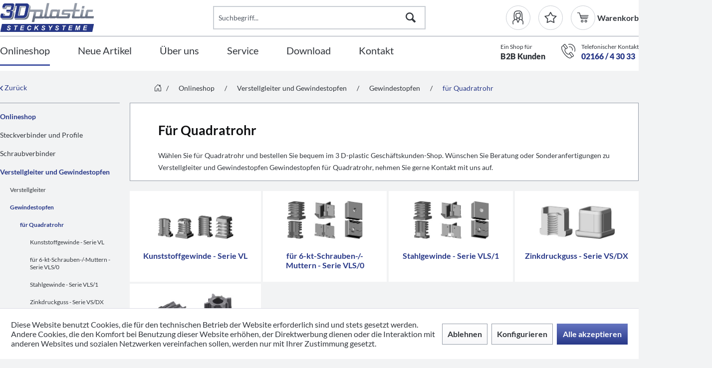

--- FILE ---
content_type: text/html; charset=UTF-8
request_url: https://www.3d-plastic.eu/onlineshop/verstellgleiter-und-gewindestopfen/gewindestopfen/fuer-quadratrohr/
body_size: 20724
content:
<!DOCTYPE html> <html class="no-js" lang="de" itemscope="itemscope" itemtype="https://schema.org/WebPage"> <head> <meta charset="utf-8"> <meta name="author" content="" /> <meta name="robots" content="index,follow" /> <meta name="revisit-after" content="15 days" /> <meta name="keywords" content="" /> <meta name="description" content="Gewindestopfen für Quadratrohr online kaufen. Staffelpreise und Mengenrabatte, sowie Sonderanfertigungen möglich." /> <meta property="og:type" content="product.group" /> <meta property="og:site_name" content="3 D-plastic Hans Kintra GmbH" /> <meta property="og:title" content="für Quadratrohr" /> <meta property="og:description" content="Wählen Sie für Quadratrohr und bestellen Sie bequem im 3 D-plastic Geschäftskunden-Shop. Wünschen Sie Beratung oder Sonderanfertigungen zu…" /> <meta name="twitter:card" content="product" /> <meta name="twitter:site" content="3 D-plastic Hans Kintra GmbH" /> <meta name="twitter:title" content="für Quadratrohr" /> <meta name="twitter:description" content="Wählen Sie für Quadratrohr und bestellen Sie bequem im 3 D-plastic Geschäftskunden-Shop. Wünschen Sie Beratung oder Sonderanfertigungen zu…" /> <meta property="og:image" content="https://www.3d-plastic.eu/media/image/6c/7b/bb/c2003gMzOZtxyNs27.jpg" /> <meta name="twitter:image" content="https://www.3d-plastic.eu/media/image/6c/7b/bb/c2003gMzOZtxyNs27.jpg" /> <meta itemprop="copyrightHolder" content="3 D-plastic Hans Kintra GmbH" /> <meta itemprop="copyrightYear" content="2014" /> <meta itemprop="isFamilyFriendly" content="True" /> <meta itemprop="image" content="https://www.3d-plastic.eu/media/vector/c7/af/69/logo-3dplastic.svg" /> <meta name="viewport" content="width=device-width, initial-scale=1.0"> <meta name="mobile-web-app-capable" content="yes"> <meta name="apple-mobile-web-app-title" content="3 D-plastic Hans Kintra GmbH"> <meta name="apple-mobile-web-app-capable" content="yes"> <meta name="apple-mobile-web-app-status-bar-style" content="default"> <link rel="apple-touch-icon-precomposed" href="https://www.3d-plastic.eu/media/image/22/9b/5d/favicon_180x180.png"> <link rel="shortcut icon" href="https://www.3d-plastic.eu/media/unknown/d9/0c/f4/favicon.ico"> <meta name="msapplication-navbutton-color" content="#283888" /> <meta name="application-name" content="3 D-plastic Hans Kintra GmbH" /> <meta name="msapplication-starturl" content="https://www.3d-plastic.eu/" /> <meta name="msapplication-window" content="width=1024;height=768" /> <meta name="msapplication-TileImage" content="https://www.3d-plastic.eu/media/image/6e/12/6f/favicon_150x150.png"> <meta name="msapplication-TileColor" content="#283888"> <meta name="theme-color" content="#283888" /> <link rel="canonical" href="https://www.3d-plastic.eu/onlineshop/verstellgleiter-und-gewindestopfen/gewindestopfen/fuer-quadratrohr/"/> <title itemprop="name">Gewindestopfen für Quadratrohr hier online kaufen</title> <link href="/web/cache/1760090488_d388200a5896be2c3d58993a3ab1ea62.css" media="all" rel="stylesheet" type="text/css" /> </head> <body class=" is--ctl-listing is--act-index is--dwpt" > <div class="page-wrap"> <noscript class="noscript-main"> <div class="alert is--warning"> <div class="alert--icon"> <i class="icon--element icon--warning"></i> </div> <div class="alert--content"> Um 3&#x20;D-plastic&#x20;Hans&#x20;Kintra&#x20;GmbH in vollem Umfang nutzen zu k&ouml;nnen, empfehlen wir Ihnen Javascript in Ihrem Browser zu aktiveren. </div> </div> </noscript> <header class="header-main"> <div class="container"> <div class="res_header_logo"> <a class="logo--link" href="https://www.3d-plastic.eu/" title="3 D-plastic Hans Kintra GmbH - zur Startseite wechseln"> <picture> <source srcset="https://www.3d-plastic.eu/media/vector/c7/af/69/logo-3dplastic.svg" media="(min-width: 78.75em)"> <source srcset="https://www.3d-plastic.eu/media/vector/c7/af/69/logo-3dplastic.svg" media="(min-width: 64em)"> <source srcset="https://www.3d-plastic.eu/media/vector/c7/af/69/logo-3dplastic.svg" media="(min-width: 48em)"> <img srcset="https://www.3d-plastic.eu/media/vector/c7/af/69/logo-3dplastic.svg" alt="3 D-plastic Hans Kintra GmbH - zur Startseite wechseln" /> </picture> </a> </div> <div class="res_search"> <form action="/search" method="get" class="main-search--form"> <input type="search" name="sSearch" aria-label="Suchbegriff..." class="main-search--field" autocomplete="off" autocapitalize="off" placeholder="Suchbegriff..." maxlength="30" /> <button type="submit" class="main-search--button" aria-label="Suchen"> <i class="icon--search"></i> <span class="main-search--text">Suchen</span> </button> <div class="form--ajax-loader">&nbsp;</div> </form> <div class="main-search--results"></div> </div> <div class="res_shopnavigation"> <div class="res_menu_offcanvas_trigger"> <a class="entry--link entry--trigger" href="#offcanvas--left" data-offcanvas="true" data-offCanvasSelector=".sidebar-main" aria-label="Menü"> <div class="resHeaderBtn resHeaderMenuBtn"> <svg xmlns="http://www.w3.org/2000/svg" width="21.36" height="17.8" viewBox="0 0 21.36 17.8"><path d="M2,19.91a.89.89,0,0,1,.89-.89H22.47a.89.89,0,1,1,0,1.78H2.89A.89.89,0,0,1,2,19.91Zm0-5.34a.89.89,0,0,1,.89-.89H22.47a.89.89,0,1,1,0,1.78H2.89A.89.89,0,0,1,2,14.57ZM2,9.23a.89.89,0,0,1,.89-.89H22.47a.89.89,0,1,1,0,1.78H2.89A.89.89,0,0,1,2,9.23ZM2,3.89A.89.89,0,0,1,2.89,3H22.47a.89.89,0,1,1,0,1.78H2.89A.89.89,0,0,1,2,3.89Z" transform="translate(-2 -3)" fill="#32363c" fill-rule="evenodd"/></svg> </div> </a> </div> <div class="res_search_trigger"> <a class="" href="#show-hide--search" title="" aria-label=""> <div class="resHeaderBtn resHeaderSearchBtn"> <svg xmlns="http://www.w3.org/2000/svg" width="22.661" height="22.661" viewBox="0 0 22.661 22.661"><path id="search" d="M21.963,20.252l-5.243-5.243a.513.513,0,0,0-.367-.151h-.57a8.982,8.982,0,1,0-.924.924v.57a.531.531,0,0,0,.151.367l5.243,5.243a.519.519,0,0,0,.734,0l.976-.976A.519.519,0,0,0,21.963,20.252ZM8.984,15.894a6.911,6.911,0,1,1,6.911-6.911A6.909,6.909,0,0,1,8.984,15.894Z" transform="translate(0.25 0.25)" fill="#32363c" stroke="#fff" stroke-width="0.5"/></svg> </div> </a> </div> <div class="container--ajax-cart" data-collapse-cart="true" data-displayMode="offcanvas"></div> <div class="res_account"> <div class="res_account_wrapper navigation--entry entry--account with-slt" role="menuitem" data-offcanvas="true" data-offCanvasSelector=".account--dropdown-navigation"> <a href="https://www.3d-plastic.eu/account" title="Mein Konto" aria-label="Mein Konto" class="entry--link account--link"> <div class="resHeaderBtn resHeaderUserBtn"> <svg xmlns="http://www.w3.org/2000/svg" width="22.269" height="28.697" viewBox="0 0 22.269 28.697"><g transform="translate(16.11 57.38)"><path d="M84.8,141.822H84.8a.537.537,0,0,1-.484-.322l-2.949-6.8a.541.541,0,0,1,.131-.614,2.041,2.041,0,0,0,.184-.177,2.578,2.578,0,0,0,.6-1.912.536.536,0,0,1,1.067-.1,3.635,3.635,0,0,1-.852,2.7l2.334,5.375,2.5-5.29c-.023-.031-.054-.054-.077-.084a3.847,3.847,0,0,1-.768-2.726.535.535,0,0,1,1.067.084,2.741,2.741,0,0,0,.5,1.927l.008.008a1.468,1.468,0,0,0,.246.223.527.527,0,0,1,.161.66l-3.179,6.742A.536.536,0,0,1,84.8,141.822Z" transform="translate(-89.748 -174.034)" fill="#32363c" stroke="#32363c" stroke-width="0.5"/><path d="M168.509,177.033a.438.438,0,0,1-.1-.008.541.541,0,0,1-.43-.63c.568-2.987.445-4.822-.407-6.127-.891-1.367-2.749-2.373-6-3.24a.54.54,0,0,1,.276-1.044c3.586.96,5.567,2.066,6.627,3.693,1.021,1.559,1.19,3.632.561,6.918A.527.527,0,0,1,168.509,177.033Z" transform="translate(-163.464 -205.966)" fill="#32363c" stroke="#32363c" stroke-width="0.5"/><path d="M-14.8,176.029a.54.54,0,0,1-.522-.415c-.737-3.048-.752-4.876-.069-6.319s2.05-2.434,4.707-3.425l2.6-.96a.54.54,0,0,1,.691.315.54.54,0,0,1-.315.691l-2.6.967c-2.365.883-3.555,1.712-4.108,2.879-.568,1.182-.522,2.856.138,5.605a.532.532,0,0,1-.4.645A.671.671,0,0,1-14.8,176.029Z" transform="translate(0 -204.962)" fill="#32363c" stroke="#32363c" stroke-width="0.5"/><path d="M70.222,5.988A5.427,5.427,0,0,1,65.1.314c0-2.634,0-5.122,3.156-5.122,1.751,0,3.885-.369,4.43-1.182a.538.538,0,0,1,.4-.238.55.55,0,0,1,.438.161C74.6-4.953,75.312-1.928,75.312-.415,75.3,2.61,73.132,5.988,70.222,5.988ZM73.07-4.861c-1.344,1.037-3.954,1.129-4.814,1.129-1.92,0-2.081.991-2.081,4.047a4.354,4.354,0,0,0,4.047,4.6c2.257,0,4.008-2.864,4.008-5.329A11.138,11.138,0,0,0,73.07-4.861Z" transform="translate(-74.775 -46.992)" fill="#32363c" stroke="#32363c" stroke-width="0.5"/><path d="M33.4-37.525a.574.574,0,0,1-.353-.131.536.536,0,0,1-.054-.76c.937-1.09.776-2.242.561-3.839a18.7,18.7,0,0,1-.23-2.641c0-3.355,0-7.525-2.227-9.644-1.182-1.129-2.895-1.62-5.244-1.5-4.523.223-5.912,1.743-6.565,2.872-.944,1.651-1.021,3.962-1.021,6.826,0,3.509.077,6.089,1.106,7.44a.544.544,0,0,1-.1.752.544.544,0,0,1-.752-.1c-1.229-1.62-1.321-4.254-1.321-8.085,0-3.025.084-5.482,1.167-7.364,1.236-2.142,3.6-3.225,7.44-3.409,2.657-.131,4.63.461,6.035,1.8C34.4-52.874,34.4-48.451,34.4-44.889a17.575,17.575,0,0,0,.215,2.5c.238,1.735.445,3.233-.806,4.684A.533.533,0,0,1,33.4-37.525Z" transform="translate(-30.553)" fill="#32363c" stroke="#32363c" stroke-width="0.5"/></g></svg> </div> </a> <div class="account--dropdown-navigation"> <div class="navigation--smartphone"> <div class="entry--close-off-canvas"> <a href="#close-account-menu" class="account--close-off-canvas" title="Menü schließen" aria-label="Menü schließen"> Menü schließen <i class="icon--arrow-right"></i> </a> </div> </div> <div class="account--menu is--rounded is--personalized"> <span class="navigation--headline"> Mein Konto </span> <div class="account--menu-container"> <ul class="sidebar--navigation navigation--list is--level0 show--active-items"> <li class="navigation--entry"> <span class="navigation--signin"> <a href="https://www.3d-plastic.eu/account#hide-registration" class="blocked--link btn is--primary navigation--signin-btn" data-collapseTarget="#registration" data-action="close"> Anmelden </a> <span class="navigation--register"> oder <a href="https://www.3d-plastic.eu/account#show-registration" class="blocked--link" data-collapseTarget="#registration" data-action="open"> registrieren </a> </span> </span> </li> <li class="navigation--entry"> <a href="https://www.3d-plastic.eu/account" title="Übersicht" class="navigation--link"> Übersicht </a> </li> <li class="navigation--entry"> <a href="https://www.3d-plastic.eu/account/profile" title="Persönliche Daten" class="navigation--link" rel="nofollow"> Persönliche Daten </a> </li> <li class="navigation--entry"> <a href="https://www.3d-plastic.eu/address/index/sidebar/" title="Adressen" class="navigation--link" rel="nofollow"> Adressen </a> </li> <li class="navigation--entry"> <a href="https://www.3d-plastic.eu/account/payment" title="Zahlungsarten" class="navigation--link" rel="nofollow"> Zahlungsarten </a> </li> <li class="navigation--entry"> <a href="https://www.3d-plastic.eu/account/orders" title="Bestellungen" class="navigation--link" rel="nofollow"> Bestellungen </a> </li> <li class="navigation--entry"> <a href="https://www.3d-plastic.eu/note" title="Merkzettel" class="navigation--link" rel="nofollow"> Merkzettel </a> </li> </ul> </div> </div> </div> </div> </div> <div class="res_note"> <a href="https://www.3d-plastic.eu/note" title="Merkzettel" aria-label="Merkzettel"> <div class="resHeaderBtn resHeaderNoteBtn"> <svg xmlns="http://www.w3.org/2000/svg" width="24.252" height="23.172" viewBox="0 0 24.252 23.172"><path d="M52.125,73.453a1.106,1.106,0,0,1-.614-.195,1.028,1.028,0,0,1-.419-.988l.943-6.857-4.791-4.986A1.047,1.047,0,0,1,47,59.379a1.023,1.023,0,0,1,.809-.7l6.813-1.213,3.264-6.109a1.055,1.055,0,0,1,1.857,0l3.264,6.109,6.813,1.213a1.075,1.075,0,0,1,.809.7,1.032,1.032,0,0,1-.24,1.048L65.6,65.413l.943,6.857a1.016,1.016,0,0,1-.419.988,1.036,1.036,0,0,1-1.078.09l-6.229-3.024-6.229,3.024A1.046,1.046,0,0,1,52.125,73.453Zm6.678-5.33a1.047,1.047,0,0,1,.464.1l4.911,2.381-.749-5.42a1.033,1.033,0,0,1,.284-.868L67.5,60.382l-5.375-.958a1.044,1.044,0,0,1-.734-.539l-2.575-4.821-2.575,4.821a1.044,1.044,0,0,1-.734.539l-5.405.958,3.788,3.938a1.033,1.033,0,0,1,.284.868l-.749,5.42,4.911-2.381A1.047,1.047,0,0,1,58.8,68.123Z" transform="translate(-46.692 -50.55)" fill="#32363c" stroke="#fff" stroke-width="0.5"/></svg> </div> </a> </div> <div class="res_cart navigation--entry entry--cart" role="menuitem"> <div class="navigation--entry entry--cart" role="menuitem"> <a href="https://www.3d-plastic.eu/checkout/cart" title="Warenkorb" aria-label="Warenkorb"> <div class="res_cart_icon_wrapper"> <div class="resHeaderBtn resHeaderCartBtn"> <svg xmlns="http://www.w3.org/2000/svg" width="23.165" height="20.5" viewBox="0 0 23.165 20.5"><g transform="translate(51.85 30.65)"><path d="M68.772,213.643a2.372,2.372,0,1,1,2.372-2.372A2.375,2.375,0,0,1,68.772,213.643Zm0-3.851a1.479,1.479,0,1,0,1.479,1.479A1.48,1.48,0,0,0,68.772,209.793Z" transform="translate(-110.477 -224.043)" fill="#32363c" stroke="#32363c" stroke-width="0.5"/><path d="M184.972,213.643a2.372,2.372,0,1,1,2.372-2.372A2.375,2.375,0,0,1,184.972,213.643Zm0-3.851a1.479,1.479,0,1,0,1.479,1.479A1.48,1.48,0,0,0,184.972,209.793Z" transform="translate(-219.269 -224.043)" fill="#32363c" stroke="#32363c" stroke-width="0.5"/><path d="M-31.46-17.649H-43.611a.444.444,0,0,1-.427-.319l-3.532-11.54h-3.583a.444.444,0,0,1-.446-.446.444.444,0,0,1,.446-.446h3.915a.444.444,0,0,1,.427.319l3.532,11.54h11.82a.444.444,0,0,1,.446.446A.444.444,0,0,1-31.46-17.649Z" transform="translate(0)" fill="#32363c" stroke="#32363c" stroke-width="0.5"/><path d="M70.555,107.593H56.446a.446.446,0,0,1,0-.893H70.555a.446.446,0,0,1,0,.893Z" transform="translate(-100.74 -128.359)" fill="#32363c" stroke="#32363c" stroke-width="0.5"/><path d="M57.6,58.693H41.746a.446.446,0,0,1,0-.893H57.6a.446.446,0,1,1,0,.893Z" transform="translate(-86.977 -82.577)" fill="#32363c" stroke="#32363c" stroke-width="0.5"/></g></svg> </div> <span class="badge is--primary is--minimal cart--quantity is--hidden">0</span> </div> </a> </div> <div class="ajax-loader">&nbsp;</div> </div> <div class="res_cart_text navigation--entry entry--cart" role="menuitem"> <div class="res_cart_text"> <a href="https://www.3d-plastic.eu/checkout/cart" title="Warenkorb" aria-label="Warenkorb"> <span class="cart--display"> Warenkorb </span> </a> </div> </div>  </div> <div class="res_mainnavigation"> <nav class="navigation-main"> <div class="container" data-menu-scroller="false" data-listSelector=".navigation--list.container" data-viewPortSelector=".navigation--list-wrapper"> <div class="navigation--list-wrapper"> <ul class="navigation--list container" role="menubar" itemscope="itemscope" itemtype="https://schema.org/SiteNavigationElement"> <li class="navigation--entry is--active" role="menuitem"><a class="navigation--link is--active" href="https://www.3d-plastic.eu/onlineshop/" title="Onlineshop" aria-label="Onlineshop" itemprop="url"><span itemprop="name">Onlineshop</span></a></li><li class="navigation--entry" role="menuitem"><a class="navigation--link" href="/new-article/" title="Neue Artikel" aria-label="Neue Artikel" itemprop="url"><span itemprop="name">Neue Artikel</span></a></li><li class="navigation--entry" role="menuitem"><a class="navigation--link" href="https://www.3d-plastic.eu/ueber-uns/" title="Über uns" aria-label="Über uns" itemprop="url"><span itemprop="name">Über uns</span></a></li><li class="navigation--entry" role="menuitem"><a class="navigation--link" href="https://www.3d-plastic.eu/service/" title="Service" aria-label="Service" itemprop="url"><span itemprop="name">Service</span></a></li><li class="navigation--entry" role="menuitem"><a class="navigation--link" href="https://www.3d-plastic.eu/download/" title="Download" aria-label="Download" itemprop="url"><span itemprop="name">Download</span></a></li><li class="navigation--entry" role="menuitem"><a class="navigation--link" href="/kontaktformular" title="Kontakt" aria-label="Kontakt" itemprop="url"><span itemprop="name">Kontakt</span></a></li> </ul> </div> </div> </nav> </div> <div class="res_service"> <div class="res_service_wrapper"> <div class="res_service_text"> <div class="res_service_hours"> Ein Shop f&uuml;r </div> <div class="res_service_phone"> B2B Kunden </div> </div> </div> <div class="res_service_wrapper"> <div class="res_service_icon"> <svg xmlns="http://www.w3.org/2000/svg" width="28.297" height="29.017" viewBox="0 0 28.297 29.017"><g transform="translate(31.2 43.325)"><path d="M149.27,21.919a.364.364,0,0,1-.1-.009.622.622,0,0,1-.515-.71,5.807,5.807,0,0,0-.169-2.556A6.036,6.036,0,0,0,146.98,16.1a4.555,4.555,0,0,0-2.476-1.314,3.591,3.591,0,0,0-1.6.1.621.621,0,1,1-.355-1.189,4.876,4.876,0,0,1,2.148-.133,5.82,5.82,0,0,1,3.151,1.66,7.178,7.178,0,0,1,1.828,3.071,6.923,6.923,0,0,1,.2,3.1A.62.62,0,0,1,149.27,21.919Z" transform="translate(-157.925 -51.778)" fill="#32363c"/><path d="M139.674-27.622a.739.739,0,0,1-.2-.027.621.621,0,0,1-.4-.781,10.5,10.5,0,0,0-.009-6.541,10.832,10.832,0,0,0-2.459-4.136,9.383,9.383,0,0,0-3.941-2.556,8.479,8.479,0,0,0-5.308.009.617.617,0,0,1-.781-.4.617.617,0,0,1,.4-.781,9.752,9.752,0,0,1,6.08-.009,10.935,10.935,0,0,1,4.464,2.867,12.1,12.1,0,0,1,2.734,4.606,11.77,11.77,0,0,1,.009,7.314A.626.626,0,0,1,139.674-27.622Z" transform="translate(-143.75)" fill="#32363c"/><path d="M51.13,74.96c-1.908,0-4.18-1.314-5.9-3.559-2.3-3-2.734-6.524-1.012-8.2a.621.621,0,0,1,.87.888c-1.225,1.2-.719,4.136,1.127,6.55s4.553,3.675,6.035,2.8a.621.621,0,0,1,.639,1.065A3.444,3.444,0,0,1,51.13,74.96Z" transform="translate(-67.764 -96.91)" fill="#32363c"/><path d="M-13.644,18.486c-3.133,0-7.855-3.346-12.035-8.8-5.13-6.7-6.976-13.42-4.3-15.63,1.571-1.3,1.757-1.367,2.015-1.393a.618.618,0,0,1,.675.559.627.627,0,0,1-.453.657A15.4,15.4,0,0,0-29.194-4.99c-1.828,1.509-.453,7.456,4.491,13.908a28.641,28.641,0,0,0,7.349,6.994c2.166,1.314,3.95,1.669,4.9.967,1.083-.8,1.411-1.074,1.5-1.163a.617.617,0,0,1,.825-.178.622.622,0,0,1,.213.852c-.107.178-.24.337-1.8,1.491A3.061,3.061,0,0,1-13.644,18.486Zm2.7-2.743c-.009.009-.009.018-.018.027C-10.963,15.761-10.954,15.752-10.946,15.743Zm-16.9-21.834Zm.133-.036Z" transform="translate(0 -32.794)" fill="#32363c"/><path d="M153.763,149.965a1.31,1.31,0,0,1-.186-.009,1.387,1.387,0,0,1-.932-.541l-4.615-6.018a1.369,1.369,0,0,1-.275-1.038,1.387,1.387,0,0,1,.541-.932l2.086-1.6a1.369,1.369,0,0,1,1.038-.275,1.387,1.387,0,0,1,.932.541l4.606,6.009a1.369,1.369,0,0,1,.275,1.038,1.387,1.387,0,0,1-.541.932l-2.086,1.6A1.37,1.37,0,0,1,153.763,149.965Zm-.133-1.314a.167.167,0,0,0,.115.062.191.191,0,0,0,.124-.035l2.086-1.6a.167.167,0,0,0,.062-.115.191.191,0,0,0-.036-.124l-4.606-6.009a.167.167,0,0,0-.115-.062.191.191,0,0,0-.124.036l-2.086,1.6a.167.167,0,0,0-.062.115.191.191,0,0,0,.036.124Z" transform="translate(-163.058 -166.635)" fill="#32363c"/><path d="M14.354-32.135a1.311,1.311,0,0,1-.186-.009,1.387,1.387,0,0,1-.932-.541h0L8.629-38.694a1.421,1.421,0,0,1,.257-1.979l2.086-1.6a1.369,1.369,0,0,1,1.038-.275,1.387,1.387,0,0,1,.932.541L17.549-36a1.369,1.369,0,0,1,.275,1.038,1.387,1.387,0,0,1-.541.932l-2.086,1.6A1.317,1.317,0,0,1,14.354-32.135Zm-.133-1.3a.167.167,0,0,0,.115.062.191.191,0,0,0,.124-.035l2.086-1.6a.167.167,0,0,0,.062-.115.191.191,0,0,0-.036-.124l-4.606-6a.167.167,0,0,0-.115-.062.191.191,0,0,0-.124.036L9.641-39.688a.168.168,0,0,0-.036.231Z" transform="translate(-36.031 -0.697)" fill="#32363c"/></g></svg> </div> <div class="res_service_text"> <div class="res_service_hours"> Telefonischer Kontakt </div> <div class="res_service_phone"> <a href="tel:+490216643033" title="Jetzt bei 3 D-plastic anrufen">02166 / 4 30 33</a> </div> </div> </div> </div> </div> </header> <section class=" content-main container block-group"> <div class="resBreadcrumbWrapper"> <div class="resBreadcrumbBack"> <a onclick="history.back()"><i class="icon--arrow-left"></i> Zur&uuml;ck</a> </div> <div class="resBreadcrumb"> <nav class="content--breadcrumb block"> <ul class="breadcrumb--list" role="menu" itemscope itemtype="https://schema.org/BreadcrumbList"> <li role="menuitem" class="breadcrumb--entry entry-home" itemprop="itemListElement" itemscope itemtype="https://schema.org/ListItem"> <a href="https://www.3d-plastic.eu/" title="Zur Startseite wechseln" itemprop="item"> <link itemprop="url" href="https://www.3d-plastic.eu/"> <svg xmlns="http://www.w3.org/2000/svg" width="13" height="14.001" viewBox="0 0 13 14.001"><path d="M8.354,1.146a.5.5,0,0,0-.708,0l-6,6A.5.5,0,0,0,1.5,7.5v7A.5.5,0,0,0,2,15H6.5a.5.5,0,0,0,.5-.5v-4H9v4a.5.5,0,0,0,.5.5H14a.5.5,0,0,0,.5-.5v-7a.5.5,0,0,0-.146-.354L13,5.793V2.5a.5.5,0,0,0-.5-.5h-1a.5.5,0,0,0-.5.5V3.793ZM2.5,14V7.707L8,2.207l5.5,5.5V14H10V10a.5.5,0,0,0-.5-.5h-3A.5.5,0,0,0,6,10v4Z" transform="translate(-1.5 -0.999)" fill="#32363c"/></svg> </a> <meta itemprop="position" content="-1" /> <meta itemprop="name" content="Home" /> </li> <li role="none" class="breadcrumb--separator"> / </li> <li role="menuitem" class="breadcrumb--entry" itemprop="itemListElement" itemscope itemtype="https://schema.org/ListItem"> <a class="breadcrumb--link" href="https://www.3d-plastic.eu/onlineshop/" title="Onlineshop" itemprop="item"> <link itemprop="url" href="https://www.3d-plastic.eu/onlineshop/" /> <span class="breadcrumb--title" itemprop="name">Onlineshop</span> </a> <meta itemprop="position" content="0" /> </li> <li role="none" class="breadcrumb--separator"> / </li> <li role="menuitem" class="breadcrumb--entry" itemprop="itemListElement" itemscope itemtype="https://schema.org/ListItem"> <a class="breadcrumb--link" href="https://www.3d-plastic.eu/onlineshop/verstellgleiter-und-gewindestopfen/" title="Verstellgleiter und Gewindestopfen" itemprop="item"> <link itemprop="url" href="https://www.3d-plastic.eu/onlineshop/verstellgleiter-und-gewindestopfen/" /> <span class="breadcrumb--title" itemprop="name">Verstellgleiter und Gewindestopfen</span> </a> <meta itemprop="position" content="1" /> </li> <li role="none" class="breadcrumb--separator"> / </li> <li role="menuitem" class="breadcrumb--entry" itemprop="itemListElement" itemscope itemtype="https://schema.org/ListItem"> <a class="breadcrumb--link" href="https://www.3d-plastic.eu/onlineshop/verstellgleiter-und-gewindestopfen/gewindestopfen/" title="Gewindestopfen" itemprop="item"> <link itemprop="url" href="https://www.3d-plastic.eu/onlineshop/verstellgleiter-und-gewindestopfen/gewindestopfen/" /> <span class="breadcrumb--title" itemprop="name">Gewindestopfen</span> </a> <meta itemprop="position" content="2" /> </li> <li role="none" class="breadcrumb--separator"> / </li> <li role="menuitem" class="breadcrumb--entry is--active" itemprop="itemListElement" itemscope itemtype="https://schema.org/ListItem"> <a class="breadcrumb--link" href="https://www.3d-plastic.eu/onlineshop/verstellgleiter-und-gewindestopfen/gewindestopfen/fuer-quadratrohr/" title="für Quadratrohr" itemprop="item"> <link itemprop="url" href="https://www.3d-plastic.eu/onlineshop/verstellgleiter-und-gewindestopfen/gewindestopfen/fuer-quadratrohr/" /> <span class="breadcrumb--title" itemprop="name">für Quadratrohr</span> </a> <meta itemprop="position" content="3" /> </li> </ul> </nav> </div> </div> <div class="content-main--inner"> <div id='cookie-consent' class='off-canvas is--left block-transition' data-cookie-consent-manager='true' data-cookieTimeout='60'> <div class='cookie-consent--header cookie-consent--close'> Cookie-Einstellungen <i class="icon--arrow-right"></i> </div> <div class='cookie-consent--description'> Diese Website benutzt Cookies, die für den technischen Betrieb der Website erforderlich sind und stets gesetzt werden. Andere Cookies, die den Komfort bei Benutzung dieser Website erhöhen, der Direktwerbung dienen oder die Interaktion mit anderen Websites und sozialen Netzwerken vereinfachen sollen, werden nur mit Ihrer Zustimmung gesetzt. </div> <div class='cookie-consent--configuration'> <div class='cookie-consent--configuration-header'> <div class='cookie-consent--configuration-header-text'>Konfiguration</div> </div> <div class='cookie-consent--configuration-main'> <div class='cookie-consent--group'> <input type="hidden" class="cookie-consent--group-name" value="technical" /> <label class="cookie-consent--group-state cookie-consent--state-input cookie-consent--required"> <input type="checkbox" name="technical-state" class="cookie-consent--group-state-input" disabled="disabled" checked="checked"/> <span class="cookie-consent--state-input-element"></span> </label> <div class='cookie-consent--group-title' data-collapse-panel='true' data-contentSiblingSelector=".cookie-consent--group-container"> <div class="cookie-consent--group-title-label cookie-consent--state-label"> Technisch erforderlich </div> <span class="cookie-consent--group-arrow is-icon--right"> <i class="icon--arrow-right"></i> </span> </div> <div class='cookie-consent--group-container'> <div class='cookie-consent--group-description'> Diese Cookies sind für die Grundfunktionen des Shops notwendig. </div> <div class='cookie-consent--cookies-container'> <div class='cookie-consent--cookie'> <input type="hidden" class="cookie-consent--cookie-name" value="cookieDeclined" /> <label class="cookie-consent--cookie-state cookie-consent--state-input cookie-consent--required"> <input type="checkbox" name="cookieDeclined-state" class="cookie-consent--cookie-state-input" disabled="disabled" checked="checked" /> <span class="cookie-consent--state-input-element"></span> </label> <div class='cookie--label cookie-consent--state-label'> "Alle Cookies ablehnen" Cookie </div> </div> <div class='cookie-consent--cookie'> <input type="hidden" class="cookie-consent--cookie-name" value="allowCookie" /> <label class="cookie-consent--cookie-state cookie-consent--state-input cookie-consent--required"> <input type="checkbox" name="allowCookie-state" class="cookie-consent--cookie-state-input" disabled="disabled" checked="checked" /> <span class="cookie-consent--state-input-element"></span> </label> <div class='cookie--label cookie-consent--state-label'> "Alle Cookies annehmen" Cookie </div> </div> <div class='cookie-consent--cookie'> <input type="hidden" class="cookie-consent--cookie-name" value="shop" /> <label class="cookie-consent--cookie-state cookie-consent--state-input cookie-consent--required"> <input type="checkbox" name="shop-state" class="cookie-consent--cookie-state-input" disabled="disabled" checked="checked" /> <span class="cookie-consent--state-input-element"></span> </label> <div class='cookie--label cookie-consent--state-label'> Ausgewählter Shop </div> </div> <div class='cookie-consent--cookie'> <input type="hidden" class="cookie-consent--cookie-name" value="csrf_token" /> <label class="cookie-consent--cookie-state cookie-consent--state-input cookie-consent--required"> <input type="checkbox" name="csrf_token-state" class="cookie-consent--cookie-state-input" disabled="disabled" checked="checked" /> <span class="cookie-consent--state-input-element"></span> </label> <div class='cookie--label cookie-consent--state-label'> CSRF-Token </div> </div> <div class='cookie-consent--cookie'> <input type="hidden" class="cookie-consent--cookie-name" value="cookiePreferences" /> <label class="cookie-consent--cookie-state cookie-consent--state-input cookie-consent--required"> <input type="checkbox" name="cookiePreferences-state" class="cookie-consent--cookie-state-input" disabled="disabled" checked="checked" /> <span class="cookie-consent--state-input-element"></span> </label> <div class='cookie--label cookie-consent--state-label'> Cookie-Einstellungen </div> </div> <div class='cookie-consent--cookie'> <input type="hidden" class="cookie-consent--cookie-name" value="x-cache-context-hash" /> <label class="cookie-consent--cookie-state cookie-consent--state-input cookie-consent--required"> <input type="checkbox" name="x-cache-context-hash-state" class="cookie-consent--cookie-state-input" disabled="disabled" checked="checked" /> <span class="cookie-consent--state-input-element"></span> </label> <div class='cookie--label cookie-consent--state-label'> Individuelle Preise </div> </div> <div class='cookie-consent--cookie'> <input type="hidden" class="cookie-consent--cookie-name" value="slt" /> <label class="cookie-consent--cookie-state cookie-consent--state-input cookie-consent--required"> <input type="checkbox" name="slt-state" class="cookie-consent--cookie-state-input" disabled="disabled" checked="checked" /> <span class="cookie-consent--state-input-element"></span> </label> <div class='cookie--label cookie-consent--state-label'> Kunden-Wiedererkennung </div> </div> <div class='cookie-consent--cookie'> <input type="hidden" class="cookie-consent--cookie-name" value="nocache" /> <label class="cookie-consent--cookie-state cookie-consent--state-input cookie-consent--required"> <input type="checkbox" name="nocache-state" class="cookie-consent--cookie-state-input" disabled="disabled" checked="checked" /> <span class="cookie-consent--state-input-element"></span> </label> <div class='cookie--label cookie-consent--state-label'> Kundenspezifisches Caching </div> </div> <div class='cookie-consent--cookie'> <input type="hidden" class="cookie-consent--cookie-name" value="session" /> <label class="cookie-consent--cookie-state cookie-consent--state-input cookie-consent--required"> <input type="checkbox" name="session-state" class="cookie-consent--cookie-state-input" disabled="disabled" checked="checked" /> <span class="cookie-consent--state-input-element"></span> </label> <div class='cookie--label cookie-consent--state-label'> Session </div> </div> <div class='cookie-consent--cookie'> <input type="hidden" class="cookie-consent--cookie-name" value="currency" /> <label class="cookie-consent--cookie-state cookie-consent--state-input cookie-consent--required"> <input type="checkbox" name="currency-state" class="cookie-consent--cookie-state-input" disabled="disabled" checked="checked" /> <span class="cookie-consent--state-input-element"></span> </label> <div class='cookie--label cookie-consent--state-label'> Währungswechsel </div> </div> </div> </div> </div> <div class='cookie-consent--group'> <input type="hidden" class="cookie-consent--group-name" value="comfort" /> <label class="cookie-consent--group-state cookie-consent--state-input"> <input type="checkbox" name="comfort-state" class="cookie-consent--group-state-input"/> <span class="cookie-consent--state-input-element"></span> </label> <div class='cookie-consent--group-title' data-collapse-panel='true' data-contentSiblingSelector=".cookie-consent--group-container"> <div class="cookie-consent--group-title-label cookie-consent--state-label"> Komfortfunktionen </div> <span class="cookie-consent--group-arrow is-icon--right"> <i class="icon--arrow-right"></i> </span> </div> <div class='cookie-consent--group-container'> <div class='cookie-consent--group-description'> Diese Cookies werden genutzt um das Einkaufserlebnis noch ansprechender zu gestalten, beispielsweise für die Wiedererkennung des Besuchers. </div> <div class='cookie-consent--cookies-container'> <div class='cookie-consent--cookie'> <input type="hidden" class="cookie-consent--cookie-name" value="sUniqueID" /> <label class="cookie-consent--cookie-state cookie-consent--state-input"> <input type="checkbox" name="sUniqueID-state" class="cookie-consent--cookie-state-input" /> <span class="cookie-consent--state-input-element"></span> </label> <div class='cookie--label cookie-consent--state-label'> Merkzettel </div> </div> </div> </div> </div> <div class='cookie-consent--group'> <input type="hidden" class="cookie-consent--group-name" value="statistics" /> <label class="cookie-consent--group-state cookie-consent--state-input"> <input type="checkbox" name="statistics-state" class="cookie-consent--group-state-input"/> <span class="cookie-consent--state-input-element"></span> </label> <div class='cookie-consent--group-title' data-collapse-panel='true' data-contentSiblingSelector=".cookie-consent--group-container"> <div class="cookie-consent--group-title-label cookie-consent--state-label"> Statistik & Tracking </div> <span class="cookie-consent--group-arrow is-icon--right"> <i class="icon--arrow-right"></i> </span> </div> <div class='cookie-consent--group-container'> <div class='cookie-consent--cookies-container'> <div class='cookie-consent--cookie'> <input type="hidden" class="cookie-consent--cookie-name" value="x-ua-device" /> <label class="cookie-consent--cookie-state cookie-consent--state-input"> <input type="checkbox" name="x-ua-device-state" class="cookie-consent--cookie-state-input" /> <span class="cookie-consent--state-input-element"></span> </label> <div class='cookie--label cookie-consent--state-label'> Endgeräteerkennung </div> </div> <div class='cookie-consent--cookie'> <input type="hidden" class="cookie-consent--cookie-name" value="matomo" /> <label class="cookie-consent--cookie-state cookie-consent--state-input"> <input type="checkbox" name="matomo-state" class="cookie-consent--cookie-state-input" /> <span class="cookie-consent--state-input-element"></span> </label> <div class='cookie--label cookie-consent--state-label'> Matomo Tracking </div> </div> <div class='cookie-consent--cookie'> <input type="hidden" class="cookie-consent--cookie-name" value="partner" /> <label class="cookie-consent--cookie-state cookie-consent--state-input"> <input type="checkbox" name="partner-state" class="cookie-consent--cookie-state-input" /> <span class="cookie-consent--state-input-element"></span> </label> <div class='cookie--label cookie-consent--state-label'> Partnerprogramm </div> </div> </div> </div> </div> </div> </div> <div class="cookie-consent--save"> <input class="cookie-consent--save-button btn is--primary" type="button" value="Einstellungen speichern" /> </div> </div> <aside class="sidebar-main off-canvas"> <div class="navigation--smartphone"> <ul class="navigation--list "> <li class="navigation--entry entry--close-off-canvas"> <a href="#close-categories-menu" title="Menü schließen" class="navigation--link"> Menü schließen <i class="icon--arrow-right"></i> </a> </li> </ul> <div class="mobile--switches">   </div> </div> <div class="sidebar--categories-wrapper" data-subcategory-nav="true" data-mainCategoryId="3" data-categoryId="5514" data-fetchUrl="/widgets/listing/getCategory/categoryId/5514"> <div class="categories--headline navigation--headline"> Kategorien </div> <div class="sidebar--categories-navigation"> <ul class="sidebar--navigation categories--navigation navigation--list is--drop-down is--level0 is--rounded" role="menu"> <li class="navigation--entry is--active has--sub-categories has--sub-children" role="menuitem"> <a class="navigation--link is--active has--sub-categories link--go-forward" href="https://www.3d-plastic.eu/onlineshop/" data-categoryId="3100" data-fetchUrl="/widgets/listing/getCategory/categoryId/3100" title="Onlineshop" > Onlineshop <span class="is--icon-right"> <i class="icon--arrow-right"></i> </span> </a> <ul class="sidebar--navigation categories--navigation navigation--list is--level1 is--rounded" role="menu"> <li class="navigation--entry has--sub-children" role="menuitem"> <a class="navigation--link link--go-forward" href="https://www.3d-plastic.eu/onlineshop/steckverbinder-und-profile/" data-categoryId="5291" data-fetchUrl="/widgets/listing/getCategory/categoryId/5291" title="Steckverbinder und Profile" > Steckverbinder und Profile <span class="is--icon-right"> <i class="icon--arrow-right"></i> </span> </a> </li> <li class="navigation--entry has--sub-children" role="menuitem"> <a class="navigation--link link--go-forward" href="https://www.3d-plastic.eu/onlineshop/schraubverbinder/" data-categoryId="5415" data-fetchUrl="/widgets/listing/getCategory/categoryId/5415" title="Schraubverbinder" > Schraubverbinder <span class="is--icon-right"> <i class="icon--arrow-right"></i> </span> </a> </li> <li class="navigation--entry is--active has--sub-categories has--sub-children" role="menuitem"> <a class="navigation--link is--active has--sub-categories link--go-forward" href="https://www.3d-plastic.eu/onlineshop/verstellgleiter-und-gewindestopfen/" data-categoryId="5484" data-fetchUrl="/widgets/listing/getCategory/categoryId/5484" title="Verstellgleiter und Gewindestopfen" > Verstellgleiter und Gewindestopfen <span class="is--icon-right"> <i class="icon--arrow-right"></i> </span> </a> <ul class="sidebar--navigation categories--navigation navigation--list is--level2 navigation--level-high is--rounded" role="menu"> <li class="navigation--entry has--sub-children" role="menuitem"> <a class="navigation--link link--go-forward" href="https://www.3d-plastic.eu/onlineshop/verstellgleiter-und-gewindestopfen/verstellgleiter/" data-categoryId="5485" data-fetchUrl="/widgets/listing/getCategory/categoryId/5485" title="Verstellgleiter" > Verstellgleiter <span class="is--icon-right"> <i class="icon--arrow-right"></i> </span> </a> </li> <li class="navigation--entry is--active has--sub-categories has--sub-children" role="menuitem"> <a class="navigation--link is--active has--sub-categories link--go-forward" href="https://www.3d-plastic.eu/onlineshop/verstellgleiter-und-gewindestopfen/gewindestopfen/" data-categoryId="5513" data-fetchUrl="/widgets/listing/getCategory/categoryId/5513" title="Gewindestopfen" > Gewindestopfen <span class="is--icon-right"> <i class="icon--arrow-right"></i> </span> </a> <ul class="sidebar--navigation categories--navigation navigation--list is--level3 navigation--level-high is--rounded" role="menu"> <li class="navigation--entry is--active has--sub-categories has--sub-children" role="menuitem"> <a class="navigation--link is--active has--sub-categories link--go-forward" href="https://www.3d-plastic.eu/onlineshop/verstellgleiter-und-gewindestopfen/gewindestopfen/fuer-quadratrohr/" data-categoryId="5514" data-fetchUrl="/widgets/listing/getCategory/categoryId/5514" title="für Quadratrohr" > für Quadratrohr <span class="is--icon-right"> <i class="icon--arrow-right"></i> </span> </a> <ul class="sidebar--navigation categories--navigation navigation--list is--level4 navigation--level-high is--rounded" role="menu"> <li class="navigation--entry" role="menuitem"> <a class="navigation--link" href="https://www.3d-plastic.eu/onlineshop/verstellgleiter-und-gewindestopfen/gewindestopfen/fuer-quadratrohr/kunststoffgewinde-serie-vl/" data-categoryId="5515" data-fetchUrl="/widgets/listing/getCategory/categoryId/5515" title="Kunststoffgewinde - Serie VL" > Kunststoffgewinde - Serie VL </a> </li> <li class="navigation--entry" role="menuitem"> <a class="navigation--link" href="https://www.3d-plastic.eu/onlineshop/verstellgleiter-und-gewindestopfen/gewindestopfen/fuer-quadratrohr/fuer-6-kt-schrauben-muttern-serie-vls0/" data-categoryId="5516" data-fetchUrl="/widgets/listing/getCategory/categoryId/5516" title="für 6-kt-Schrauben-/-Muttern - Serie VLS/0" > für 6-kt-Schrauben-/-Muttern - Serie VLS/0 </a> </li> <li class="navigation--entry" role="menuitem"> <a class="navigation--link" href="https://www.3d-plastic.eu/onlineshop/verstellgleiter-und-gewindestopfen/gewindestopfen/fuer-quadratrohr/stahlgewinde-serie-vls1/" data-categoryId="5517" data-fetchUrl="/widgets/listing/getCategory/categoryId/5517" title="Stahlgewinde - Serie VLS/1" > Stahlgewinde - Serie VLS/1 </a> </li> <li class="navigation--entry" role="menuitem"> <a class="navigation--link" href="https://www.3d-plastic.eu/onlineshop/verstellgleiter-und-gewindestopfen/gewindestopfen/fuer-quadratrohr/zinkdruckguss-serie-vsdx/" data-categoryId="5518" data-fetchUrl="/widgets/listing/getCategory/categoryId/5518" title="Zinkdruckguss - Serie VS/DX" > Zinkdruckguss - Serie VS/DX </a> </li> <li class="navigation--entry" role="menuitem"> <a class="navigation--link" href="https://www.3d-plastic.eu/onlineshop/verstellgleiter-und-gewindestopfen/gewindestopfen/fuer-quadratrohr/pa-glasfasermessinggewinde-serie-vlss/" data-categoryId="6397" data-fetchUrl="/widgets/listing/getCategory/categoryId/6397" title="PA+Glasfaser/Messinggewinde - Serie VLSS" > PA+Glasfaser/Messinggewinde - Serie VLSS </a> </li> </ul> </li> <li class="navigation--entry has--sub-children" role="menuitem"> <a class="navigation--link link--go-forward" href="https://www.3d-plastic.eu/onlineshop/verstellgleiter-und-gewindestopfen/gewindestopfen/fuer-rechteckrohr/" data-categoryId="5522" data-fetchUrl="/widgets/listing/getCategory/categoryId/5522" title="für Rechteckrohr" > für Rechteckrohr <span class="is--icon-right"> <i class="icon--arrow-right"></i> </span> </a> </li> <li class="navigation--entry has--sub-children" role="menuitem"> <a class="navigation--link link--go-forward" href="https://www.3d-plastic.eu/onlineshop/verstellgleiter-und-gewindestopfen/gewindestopfen/fuer-rundrohr/" data-categoryId="5529" data-fetchUrl="/widgets/listing/getCategory/categoryId/5529" title="für Rundrohr" > für Rundrohr <span class="is--icon-right"> <i class="icon--arrow-right"></i> </span> </a> </li> <li class="navigation--entry has--sub-children" role="menuitem"> <a class="navigation--link link--go-forward" href="https://www.3d-plastic.eu/onlineshop/verstellgleiter-und-gewindestopfen/gewindestopfen/fuer-dreikantrohr/" data-categoryId="5539" data-fetchUrl="/widgets/listing/getCategory/categoryId/5539" title="für Dreikantrohr" > für Dreikantrohr <span class="is--icon-right"> <i class="icon--arrow-right"></i> </span> </a> </li> <li class="navigation--entry has--sub-children" role="menuitem"> <a class="navigation--link link--go-forward" href="https://www.3d-plastic.eu/onlineshop/verstellgleiter-und-gewindestopfen/gewindestopfen/fuer-ovalrohr/" data-categoryId="5542" data-fetchUrl="/widgets/listing/getCategory/categoryId/5542" title="für Ovalrohr" > für Ovalrohr <span class="is--icon-right"> <i class="icon--arrow-right"></i> </span> </a> </li> </ul> </li> <li class="navigation--entry has--sub-children" role="menuitem"> <a class="navigation--link link--go-forward" href="https://www.3d-plastic.eu/onlineshop/verstellgleiter-und-gewindestopfen/expanderstopfen/" data-categoryId="5548" data-fetchUrl="/widgets/listing/getCategory/categoryId/5548" title="Expanderstopfen" > Expanderstopfen <span class="is--icon-right"> <i class="icon--arrow-right"></i> </span> </a> </li> <li class="navigation--entry has--sub-children" role="menuitem"> <a class="navigation--link link--go-forward" href="https://www.3d-plastic.eu/onlineshop/verstellgleiter-und-gewindestopfen/justierschrauben/" data-categoryId="5564" data-fetchUrl="/widgets/listing/getCategory/categoryId/5564" title="Justierschrauben" > Justierschrauben <span class="is--icon-right"> <i class="icon--arrow-right"></i> </span> </a> </li> </ul> </li> <li class="navigation--entry has--sub-children" role="menuitem"> <a class="navigation--link link--go-forward" href="https://www.3d-plastic.eu/onlineshop/stellteller-gelenkteller-handraeder-und-griffe/" data-categoryId="5574" data-fetchUrl="/widgets/listing/getCategory/categoryId/5574" title="Stellteller Gelenkteller Handräder und Griffe" > Stellteller Gelenkteller Handräder und Griffe <span class="is--icon-right"> <i class="icon--arrow-right"></i> </span> </a> </li> <li class="navigation--entry has--sub-children" role="menuitem"> <a class="navigation--link link--go-forward" href="https://www.3d-plastic.eu/onlineshop/rollenhalter-und-lagerbuchsen/" data-categoryId="5766" data-fetchUrl="/widgets/listing/getCategory/categoryId/5766" title="Rollenhalter und Lagerbuchsen" > Rollenhalter und Lagerbuchsen <span class="is--icon-right"> <i class="icon--arrow-right"></i> </span> </a> </li> <li class="navigation--entry has--sub-children" role="menuitem"> <a class="navigation--link link--go-forward" href="https://www.3d-plastic.eu/onlineshop/stopfen-kappen-und-gleiter/" data-categoryId="5822" data-fetchUrl="/widgets/listing/getCategory/categoryId/5822" title="Stopfen Kappen und Gleiter" > Stopfen Kappen und Gleiter <span class="is--icon-right"> <i class="icon--arrow-right"></i> </span> </a> </li> <li class="navigation--entry has--sub-children" role="menuitem"> <a class="navigation--link link--go-forward" href="https://www.3d-plastic.eu/onlineshop/zubehoer-fuer-schraub-und-stecksysteme/" data-categoryId="6079" data-fetchUrl="/widgets/listing/getCategory/categoryId/6079" title="Zubehör für Schraub- und Stecksysteme" > Zubehör für Schraub- und Stecksysteme <span class="is--icon-right"> <i class="icon--arrow-right"></i> </span> </a> </li> <li class="navigation--entry has--sub-children" role="menuitem"> <a class="navigation--link link--go-forward" href="https://www.3d-plastic.eu/onlineshop/distanzhuelsen-und-unterlegscheiben/" data-categoryId="6189" data-fetchUrl="/widgets/listing/getCategory/categoryId/6189" title="Distanzhülsen und Unterlegscheiben" > Distanzhülsen und Unterlegscheiben <span class="is--icon-right"> <i class="icon--arrow-right"></i> </span> </a> </li> <li class="navigation--entry has--sub-children" role="menuitem"> <a class="navigation--link link--go-forward" href="https://www.3d-plastic.eu/onlineshop/kabelmanagement-und-elektrozubehoer/" data-categoryId="6310" data-fetchUrl="/widgets/listing/getCategory/categoryId/6310" title="Kabelmanagement und Elektrozubehör" > Kabelmanagement und Elektrozubehör <span class="is--icon-right"> <i class="icon--arrow-right"></i> </span> </a> </li> </ul> </li> <li class="navigation--entry" role="menuitem"> <a class="navigation--link" href="/new-article/" data-categoryId="6460" data-fetchUrl="/widgets/listing/getCategory/categoryId/6460" title="Neue Artikel" > Neue Artikel </a> </li> <li class="navigation--entry" role="menuitem"> <a class="navigation--link" href="https://www.3d-plastic.eu/ueber-uns/" data-categoryId="3099" data-fetchUrl="/widgets/listing/getCategory/categoryId/3099" title="Über uns" > Über uns </a> </li> <li class="navigation--entry" role="menuitem"> <a class="navigation--link" href="https://www.3d-plastic.eu/lebenshilfe-heinsberg/" data-categoryId="6459" data-fetchUrl="/widgets/listing/getCategory/categoryId/6459" title="Lebenshilfe Heinsberg" > Lebenshilfe Heinsberg </a> </li> <li class="navigation--entry" role="menuitem"> <a class="navigation--link" href="https://www.3d-plastic.eu/service/" data-categoryId="31" data-fetchUrl="/widgets/listing/getCategory/categoryId/31" title="Service" > Service </a> </li> <li class="navigation--entry" role="menuitem"> <a class="navigation--link" href="https://www.3d-plastic.eu/download/" data-categoryId="6392" data-fetchUrl="/widgets/listing/getCategory/categoryId/6392" title="Download" > Download </a> </li> <li class="navigation--entry" role="menuitem"> <a class="navigation--link" href="/kontaktformular" data-categoryId="33" data-fetchUrl="/widgets/listing/getCategory/categoryId/33" title="Kontakt" > Kontakt </a> </li> <li class="navigation--entry" role="menuitem"> <a class="navigation--link" href="https://www.3d-plastic.eu/news/" data-categoryId="6393" data-fetchUrl="/widgets/listing/getCategory/categoryId/6393" title="News" > News </a> </li> </ul> <div class="resSidebarDownload"> <a title="Sonderanfertigungen" href="/web/static/Sonderanfertigungen.pdf" target="_blank"><img src="/media/image/d5/76/dd/sonderanfertigungen.jpg" alt="Sonderanfertigungen" data-src="media/image/sonderanfertigungen.jpg">Sonderanfertigungen</a> </div> </div> <div class="shop-sites--container is--rounded"> <div class="shop-sites--headline navigation--headline"> Informationen </div> <ul class="shop-sites--navigation sidebar--navigation navigation--list is--drop-down is--level0" role="menu"> <li class="navigation--entry" role="menuitem"> <a class="navigation--link" href="https://www.3d-plastic.eu/materialinformationen" title="Materialinformationen" data-categoryId="46" data-fetchUrl="/widgets/listing/getCustomPage/pageId/46" > Materialinformationen </a> </li> <li class="navigation--entry" role="menuitem"> <a class="navigation--link" href="https://www.3d-plastic.eu/zertifikate" title="Zertifikate" data-categoryId="41" data-fetchUrl="/widgets/listing/getCustomPage/pageId/41" target="_self"> Zertifikate </a> </li> <li class="navigation--entry" role="menuitem"> <a class="navigation--link" href="https://www.3d-plastic.eu/agb" title="AGB" data-categoryId="4" data-fetchUrl="/widgets/listing/getCustomPage/pageId/4" > AGB </a> </li> <li class="navigation--entry" role="menuitem"> <a class="navigation--link" href="https://www.3d-plastic.eu/impressum" title="Impressum" data-categoryId="3" data-fetchUrl="/widgets/listing/getCustomPage/pageId/3" > Impressum </a> </li> <li class="navigation--entry" role="menuitem"> <a class="navigation--link" href="https://www.3d-plastic.eu/datenschutzerklaerung" title="Datenschutzerklärung" data-categoryId="7" data-fetchUrl="/widgets/listing/getCustomPage/pageId/7" > Datenschutzerklärung </a> </li> </ul> </div> </div> </aside> <div class="content--wrapper"> <div class="content listing--content resTransparentBack"> <div class="hero-unit category--teaser panel has--border is--rounded"> <h1 class="hero--headline panel--title">Für Quadratrohr</h1> <div class="hero--text panel--body is--wide"> <div class="teaser--text-long"> Wählen Sie für Quadratrohr und bestellen Sie bequem im 3 D-plastic Geschäftskunden-Shop. Wünschen Sie Beratung oder Sonderanfertigungen zu Verstellgleiter und Gewindestopfen Gewindestopfen für Quadratrohr, nehmen Sie gerne Kontakt mit uns auf. </div> <div class="teaser--text-short is--hidden"> Wählen Sie für Quadratrohr und bestellen Sie bequem im 3 D-plastic Geschäftskunden-Shop. Wünschen Sie Beratung oder Sonderanfertigungen zu Verstellgleiter und Gewindestopfen Gewindestopfen für... <a href="#" title="mehr erfahren" class="text--offcanvas-link"> mehr erfahren &raquo; </a> </div> <div class="teaser--text-offcanvas is--hidden"> <a href="#" title="Fenster schließen" class="close--off-canvas"> <i class="icon--arrow-left"></i> Fenster schließen </a> <div class="offcanvas--content"> <div class="content--title"></div> Wählen Sie für Quadratrohr und bestellen Sie bequem im 3 D-plastic Geschäftskunden-Shop. Wünschen Sie Beratung oder Sonderanfertigungen zu Verstellgleiter und Gewindestopfen Gewindestopfen für Quadratrohr, nehmen Sie gerne Kontakt mit uns auf. </div> </div> </div> </div> <div id="six--framemenu" class="no-border"> <style type="text/css">#six--framemenu .framemenu--list-item-image {-webkit-background-size: contain !important;-moz-background-size: contain !important;-o-background-size: contain !important;background-size: contain !important;}</style> <div class="framemenu--list"> <div class="framemenu--list-item column-desktop--1 column-tablet--1"> <div class="framemenu--list-item-box no-border is-mobile--image"> <a class="framemenu--list-item-image" href="https://www.3d-plastic.eu/onlineshop/verstellgleiter-und-gewindestopfen/gewindestopfen/fuer-quadratrohr/kunststoffgewinde-serie-vl/" title="Kunststoffgewinde - Serie VL" style="height:76px; background: url(https://www.3d-plastic.eu/media/image/20/e9/dc/c200PdlEi8J2dPxCI.jpg) no-repeat center center;"></a> <a class="framemenu--list-item-link link-row-desktop--1 link-row-tablet--1" href="https://www.3d-plastic.eu/onlineshop/verstellgleiter-und-gewindestopfen/gewindestopfen/fuer-quadratrohr/kunststoffgewinde-serie-vl/" title="Kunststoffgewinde - Serie VL"> Kunststoffgewinde - Serie VL </a> </div> </div> <div class="framemenu--list-item column-desktop--1 column-tablet--1"> <div class="framemenu--list-item-box no-border is-mobile--image"> <a class="framemenu--list-item-image" href="https://www.3d-plastic.eu/onlineshop/verstellgleiter-und-gewindestopfen/gewindestopfen/fuer-quadratrohr/fuer-6-kt-schrauben-muttern-serie-vls0/" title="für 6-kt-Schrauben-/-Muttern - Serie VLS/0" style="height:76px; background: url(https://www.3d-plastic.eu/media/image/7c/d7/ea/c210JWwRYMvKQQafQ.jpg) no-repeat center center;"></a> <a class="framemenu--list-item-link link-row-desktop--1 link-row-tablet--1" href="https://www.3d-plastic.eu/onlineshop/verstellgleiter-und-gewindestopfen/gewindestopfen/fuer-quadratrohr/fuer-6-kt-schrauben-muttern-serie-vls0/" title="für 6-kt-Schrauben-/-Muttern - Serie VLS/0"> für 6-kt-Schrauben-/-Muttern - Serie VLS/0 </a> </div> </div> <div class="framemenu--list-item column-desktop--1 column-tablet--1"> <div class="framemenu--list-item-box no-border is-mobile--image"> <a class="framemenu--list-item-image" href="https://www.3d-plastic.eu/onlineshop/verstellgleiter-und-gewindestopfen/gewindestopfen/fuer-quadratrohr/stahlgewinde-serie-vls1/" title="Stahlgewinde - Serie VLS/1" style="height:76px; background: url(https://www.3d-plastic.eu/media/image/14/b2/26/c220NPTOrwdU1TpQ1.jpg) no-repeat center center;"></a> <a class="framemenu--list-item-link link-row-desktop--1 link-row-tablet--1" href="https://www.3d-plastic.eu/onlineshop/verstellgleiter-und-gewindestopfen/gewindestopfen/fuer-quadratrohr/stahlgewinde-serie-vls1/" title="Stahlgewinde - Serie VLS/1"> Stahlgewinde - Serie VLS/1 </a> </div> </div> <div class="framemenu--list-item column-desktop--1 column-tablet--1"> <div class="framemenu--list-item-box no-border is-mobile--image"> <a class="framemenu--list-item-image" href="https://www.3d-plastic.eu/onlineshop/verstellgleiter-und-gewindestopfen/gewindestopfen/fuer-quadratrohr/zinkdruckguss-serie-vsdx/" title="Zinkdruckguss - Serie VS/DX" style="height:76px; background: url(https://www.3d-plastic.eu/media/image/49/69/41/c270Xq6UyaTUB3P3y.jpg) no-repeat center center;"></a> <a class="framemenu--list-item-link link-row-desktop--1 link-row-tablet--1" href="https://www.3d-plastic.eu/onlineshop/verstellgleiter-und-gewindestopfen/gewindestopfen/fuer-quadratrohr/zinkdruckguss-serie-vsdx/" title="Zinkdruckguss - Serie VS/DX"> Zinkdruckguss - Serie VS/DX </a> </div> </div> <div class="framemenu--list-item column-desktop--1 column-tablet--1"> <div class="framemenu--list-item-box no-border is-mobile--image"> <a class="framemenu--list-item-image" href="https://www.3d-plastic.eu/onlineshop/verstellgleiter-und-gewindestopfen/gewindestopfen/fuer-quadratrohr/pa-glasfasermessinggewinde-serie-vlss/" title="PA+Glasfaser/Messinggewinde - Serie VLSS" style="height:76px; background: url(https://www.3d-plastic.eu/media/image/bb/a2/0f/c295J34m7tECEXMIG.jpg) no-repeat center center;"></a> <a class="framemenu--list-item-link link-row-desktop--1 link-row-tablet--1" href="https://www.3d-plastic.eu/onlineshop/verstellgleiter-und-gewindestopfen/gewindestopfen/fuer-quadratrohr/pa-glasfasermessinggewinde-serie-vlss/" title="PA+Glasfaser/Messinggewinde - Serie VLSS"> PA+Glasfaser/Messinggewinde - Serie VLSS </a> </div> </div> </div> </div> </div> </div> <div class="last-seen-products is--hidden" data-last-seen-products="true" data-productLimit="5"> <div class="last-seen-products--title"> Zuletzt angesehen </div> <div class="last-seen-products--slider product-slider" data-product-slider="true"> <div class="last-seen-products--container product-slider--container"></div> </div> </div> </div> </section> <footer class="footer-main"> <div class="container"> <div class="footer--columns block-group"> <div class="footer--column column--headquarters is--first block"> <div class="column--content"> <div class="resHeadquartersLogo"> <a class="logo--link" href="https://www.3d-plastic.eu/" title="3 D-plastic Hans Kintra GmbH - "> <svg xmlns="http://www.w3.org/2000/svg" width="166.63" height="50.904" viewBox="0 0 166.63 50.904"><g transform="translate(-25 -21.8)"><path d="M28.777,48.711A4.625,4.625,0,0,1,25.885,48,2.678,2.678,0,0,1,25,45.785a8.169,8.169,0,0,1,.2-1.6l.851-4.151h5.478l-.476,2.314c-.034.136-.034.238-.068.34,0,.1-.034.17-.034.272,0,.544.408.817,1.191.817h7.52a1.808,1.808,0,0,0,1.157-.306,2.173,2.173,0,0,0,.578-1.089l.851-4.185a1.535,1.535,0,0,0,.034-.442q0-.715-1.225-.715H35.276l.851-3.947h5.819a1.751,1.751,0,0,0,1.089-.272,1.782,1.782,0,0,0,.476-.953l.783-3.709c.034-.136.034-.238.068-.34,0-.1.034-.2.034-.306,0-.51-.374-.749-1.157-.749H35.855a1.466,1.466,0,0,0-1.7,1.4l-.442,2.076H28.3l.783-3.709a5.762,5.762,0,0,1,1.8-3.4A5.823,5.823,0,0,1,34.732,22H46.369a4.66,4.66,0,0,1,2.994.749,2.757,2.757,0,0,1,.919,2.246,7.539,7.539,0,0,1-.17,1.531l-1.055,5a4.072,4.072,0,0,1-1.327,2.416,4.508,4.508,0,0,1-2.382.919,4.19,4.19,0,0,1,1.871.578,1.68,1.68,0,0,1,.715,1.531,1.657,1.657,0,0,1-.034.408,1.708,1.708,0,0,1-.068.408l-1.327,6.329a6.084,6.084,0,0,1-1.7,3.4,5.447,5.447,0,0,1-3.777,1.123H28.777Z" transform="translate(0 -0.132)" fill="#283888"/><path d="M303.3,66.1h-6.057a1.1,1.1,0,0,0-.681.17,1.152,1.152,0,0,0-.306.681l-1.327,6.295a.432.432,0,0,0-.034.2v.17c0,.272.238.442.681.442h6.057a1.4,1.4,0,0,0,.783-.17,1.07,1.07,0,0,0,.34-.647l1.327-6.295c.034-.2.068-.34.068-.374C304.121,66.27,303.849,66.1,303.3,66.1Z" transform="translate(-178.061 -29.226)" fill="none"/><path d="M217.137,66.8H210.5l-1.7,8h6.635a1.052,1.052,0,0,0,.646-.17,1.152,1.152,0,0,0,.306-.681l1.327-6.261a1.4,1.4,0,0,0,.034-.408.424.424,0,0,0-.136-.374A.753.753,0,0,0,217.137,66.8Z" transform="translate(-121.258 -29.688)" fill="none"/><g transform="translate(73.25 21.8)"><path d="M455.874,36.7h-4.287l-.987,4.628h4.321Z" transform="translate(-354.031 -31.63)" fill="#283888"/><path d="M274.427,44.9c-.476,0-.715-.136-.715-.442v-.17c0-.068.034-.136.034-.2l1.327-6.159a1.152,1.152,0,0,1,.306-.681,1.188,1.188,0,0,1,.715-.136h6.635l.783-3.743h-8.847a3.475,3.475,0,0,0-2.416.715,4.482,4.482,0,0,0-1.123,2.28l-1.837,9.051h-3.811c-.442,0-.681-.136-.681-.442,0-.068.034-.2.068-.408L267.384,33.3H263.13l-2.688,12.08h-9.187c-.442,0-.681-.136-.681-.442,0-.068.034-.2.068-.408l1.667-7.894h7.112l.715-3.369h-7.18l2.45-11.433h-4.253l-2.416,11.433H232a3.559,3.559,0,0,0-2.382.647,3.428,3.428,0,0,0-1.021,2.042l-.851,4.117a2.542,2.542,0,0,0-.1.681,1.437,1.437,0,0,0,.476,1.123,2.25,2.25,0,0,0,1.5.408h8.269q.612,0,.612.408a.5.5,0,0,1-.034.238l-.34,1.531a.73.73,0,0,1-.919.715h-14.53a.287.287,0,0,1-.068-.238c0-.068.034-.2.068-.408l2.518-11.263h-4.253l-.17.749a1.526,1.526,0,0,0-.34-.442,3.016,3.016,0,0,0-1.906-.442h-7.112a3.318,3.318,0,0,0-2.416.749,4.482,4.482,0,0,0-1.123,2.28l-1.94,9.187h-4.287c-.442,0-.681-.136-.681-.442,0-.068.034-.2.068-.408L202.7,36.6l.715-3.369,2.45-11.433H201.61l-5,23.513H192.8l1.906-9.051a6.7,6.7,0,0,0,.136-1.157,1.659,1.659,0,0,0-.544-1.4,3.016,3.016,0,0,0-1.906-.442H166.8v3.777h11.739l-3.913,18.17h4.253l1.4-6.465h13.747a2.523,2.523,0,0,0,2.11-.749,3.613,3.613,0,0,0,.306-.374,1.58,1.58,0,0,0,.442.681,2.92,2.92,0,0,0,1.837.442h5.036a2.524,2.524,0,0,0,2.11-.749.47.47,0,0,0,.1-.136,1.035,1.035,0,0,0,.272.272,2.92,2.92,0,0,0,1.837.442h7.112a3.355,3.355,0,0,0,2.45-.749c.136-.136.238-.272.374-.408a1.3,1.3,0,0,0,.51.851,2.642,2.642,0,0,0,1.531.442H238.7a3.559,3.559,0,0,0,2.382-.647,3.65,3.65,0,0,0,1.055-2.042l.919-4.253a.942.942,0,0,0,.034-.306v-.306a1.437,1.437,0,0,0-.476-1.123,2.282,2.282,0,0,0-1.531-.442h-8.337c-.442,0-.647-.17-.647-.476a.585.585,0,0,1,.034-.272l.272-1.293a1.275,1.275,0,0,1,.306-.647,1.008,1.008,0,0,1,.715-.17h14.53l-1.906,8.949a6.3,6.3,0,0,0-.136,1.191,1.676,1.676,0,0,0,.578,1.4,2.92,2.92,0,0,0,1.837.442h9.936a2.523,2.523,0,0,0,2.11-.749l.068-.068a.745.745,0,0,0,.306.34,2.92,2.92,0,0,0,1.837.442h4.968a2.565,2.565,0,0,0,1.871-.647l.2.2a2.92,2.92,0,0,0,1.837.442H284.4l.783-3.845H274.427ZM190.04,38l-1.327,6.261a1.408,1.408,0,0,1-.306.681,1.051,1.051,0,0,1-.646.17h-6.635l1.7-8h6.635a.956.956,0,0,1,.51.1.424.424,0,0,1,.136.374A1.011,1.011,0,0,0,190.04,38Zm29.5-.272-1.293,6.295a1.07,1.07,0,0,1-.34.647,1.276,1.276,0,0,1-.783.17h-6.057c-.442,0-.681-.136-.681-.442v-.17c0-.068.034-.136.034-.2l1.327-6.295a1.152,1.152,0,0,1,.306-.681,1.17,1.17,0,0,1,.681-.17h6.057c.544,0,.817.17.817.476C219.61,37.418,219.576,37.52,219.542,37.725Z" transform="translate(-166.8 -21.8)" fill="#283888"/></g><path d="M119.029,22H100.212l-1.089,5.24h3.437L98,48.677h15.414a8.618,8.618,0,0,0,5.648-1.735,8.714,8.714,0,0,0,2.79-5.07l2.79-13.032a9.257,9.257,0,0,0,.238-2.076C124.881,23.6,122.908,22,119.029,22Zm-.612,7.826-2.382,11.093q-.561,2.552-2.654,2.552h-8.4l3.471-16.231h8.337a1.489,1.489,0,0,1,1.7,1.667A2.865,2.865,0,0,1,118.416,29.826Z" transform="translate(-48.16 -0.132)" fill="#283888"/><path d="M28.062,129,25,143.427H188.568L191.63,129ZM39.7,134.751a4.774,4.774,0,0,0,1.191.647,7.491,7.491,0,0,1,1.8.987,1.949,1.949,0,0,1,.578,1.429,2.351,2.351,0,0,1-.851,1.837,3.45,3.45,0,0,1-2.382.749,4.429,4.429,0,0,1-1.837-.34,2.225,2.225,0,0,1-1.089-.987,3.157,3.157,0,0,1-.306-1.429l1.6-.068a1.668,1.668,0,0,0,.272,1.021,1.751,1.751,0,0,0,1.361.442,1.852,1.852,0,0,0,1.191-.306.938.938,0,0,0,.374-.715.773.773,0,0,0-.306-.613,4.791,4.791,0,0,0-1.157-.578,13.589,13.589,0,0,1-1.4-.681,1.723,1.723,0,0,1-.681-.715,2.055,2.055,0,0,1-.238-1.021,2.151,2.151,0,0,1,.749-1.7,3.175,3.175,0,0,1,2.144-.681,3.305,3.305,0,0,1,2.212.681,2.464,2.464,0,0,1,.851,1.8l-1.6.068a1.278,1.278,0,0,0-.408-.885,1.624,1.624,0,0,0-1.055-.306,1.5,1.5,0,0,0-.987.238.773.773,0,0,0-.306.612A.6.6,0,0,0,39.7,134.751Zm16.333-1.259H53.685l-1.429,6.771H50.588l1.429-6.771H49.636l.272-1.361h6.4Zm11.637,0H63.314l-.374,1.837h4.219l-.272,1.361H62.668l-.51,2.212h4.73l-.272,1.361H60.252l1.7-8.166H68.01Zm7.418,5a1.558,1.558,0,0,0,1.157.544,1.942,1.942,0,0,0,1.191-.408,2.4,2.4,0,0,0,.817-1.259l1.7.272a4.432,4.432,0,0,1-1.5,2.11,3.816,3.816,0,0,1-2.314.715,3.182,3.182,0,0,1-2.348-.885,3.628,3.628,0,0,1-.851-2.62,5.85,5.85,0,0,1,.578-2.552,3.984,3.984,0,0,1,1.565-1.769,4.134,4.134,0,0,1,2.178-.612,3.137,3.137,0,0,1,2.144.715,2.944,2.944,0,0,1,.953,1.94l-1.6.17a1.8,1.8,0,0,0-.51-1.021,1.524,1.524,0,0,0-1.021-.306,2.241,2.241,0,0,0-1.293.408,2.689,2.689,0,0,0-.953,1.327,4.891,4.891,0,0,0-.374,1.8A2.479,2.479,0,0,0,75.088,138.494Zm17.728,1.769H90.91L88.9,136.384l-1.6,1.4-.51,2.484h-1.7l1.7-8.166H88.46l-.715,3.471,3.777-3.471h2.246l-3.641,3.2Zm8.235-5.512a4.774,4.774,0,0,0,1.191.647,7.49,7.49,0,0,1,1.8.987,1.949,1.949,0,0,1,.578,1.429,2.351,2.351,0,0,1-.851,1.837,3.45,3.45,0,0,1-2.382.749,4.429,4.429,0,0,1-1.837-.34,2.225,2.225,0,0,1-1.089-.987,3.157,3.157,0,0,1-.306-1.429l1.6-.068a1.668,1.668,0,0,0,.272,1.021,1.751,1.751,0,0,0,1.361.442,1.852,1.852,0,0,0,1.191-.306.938.938,0,0,0,.374-.715.773.773,0,0,0-.306-.613,4.791,4.791,0,0,0-1.157-.578,13.589,13.589,0,0,1-1.4-.681,1.723,1.723,0,0,1-.681-.715,2.055,2.055,0,0,1-.238-1.021,2.151,2.151,0,0,1,.749-1.7,3.175,3.175,0,0,1,2.144-.681,3.305,3.305,0,0,1,2.212.681,2.464,2.464,0,0,1,.851,1.8l-1.6.068a1.278,1.278,0,0,0-.408-.885,1.624,1.624,0,0,0-1.055-.306,1.5,1.5,0,0,0-.987.238.773.773,0,0,0-.306.612A.6.6,0,0,0,101.05,134.751Zm13.747,2.518-.646,3.028h-1.667l.647-3.164-2.246-4.968h1.769l1.021,2.314a11.893,11.893,0,0,1,.476,1.191c.136-.238.306-.51.476-.783l.783-1.089,1.157-1.667h1.94Zm10.548-2.518a4.774,4.774,0,0,0,1.191.647,7.49,7.49,0,0,1,1.8.987,1.949,1.949,0,0,1,.578,1.429,2.351,2.351,0,0,1-.851,1.837,3.45,3.45,0,0,1-2.382.749,4.428,4.428,0,0,1-1.837-.34,2.226,2.226,0,0,1-1.089-.987,3.157,3.157,0,0,1-.306-1.429l1.6-.068a1.668,1.668,0,0,0,.272,1.021,1.751,1.751,0,0,0,1.361.442,1.852,1.852,0,0,0,1.191-.306.938.938,0,0,0,.374-.715.773.773,0,0,0-.306-.613,4.79,4.79,0,0,0-1.157-.578,13.59,13.59,0,0,1-1.4-.681,1.723,1.723,0,0,1-.681-.715,2.055,2.055,0,0,1-.238-1.021,2.151,2.151,0,0,1,.749-1.7,3.175,3.175,0,0,1,2.144-.681,3.305,3.305,0,0,1,2.212.681,2.464,2.464,0,0,1,.851,1.8l-1.6.068a1.278,1.278,0,0,0-.408-.885,1.624,1.624,0,0,0-1.055-.306,1.5,1.5,0,0,0-.987.238.773.773,0,0,0-.306.612A.6.6,0,0,0,125.345,134.751Zm16.333-1.259h-2.348l-1.429,6.771h-1.667l1.429-6.771h-2.382l.272-1.361h6.431Zm11.671,0h-4.355l-.374,1.837h4.219l-.272,1.361h-4.219l-.51,2.212h4.73l-.306,1.361H145.9l1.7-8.166h6.023Zm12.488,6.771h-1.531l1.6-6.771-3.233,6.771h-1.565l-.306-6.805-1.293,6.805h-1.5l1.7-8.166h2.382l.238,5.717,2.79-5.717h2.416Zm13.679-6.771h-4.355l-.374,1.837h4.219l-.272,1.361h-4.219L174,138.9h4.73l-.306,1.361h-6.363l1.7-8.166h6.057Z" transform="translate(0 -70.723)" fill="#283888"/></g></svg> </a> </div> <div class="resHeadquartersCompany"> <p> <strong> 3 D-plastic Hans Kintra GmbH </strong> </p> </div> <div class="resHeadquartersSingle"> <div class="resHeadquartersIcon"> <svg xmlns="http://www.w3.org/2000/svg" width="9.672" height="12.896" viewBox="0 0 9.672 12.896"><path d="M4.836,2.418A2.418,2.418,0,1,0,7.254,4.836,2.421,2.421,0,0,0,4.836,2.418Zm0,4.03A1.612,1.612,0,1,1,6.448,4.836,1.614,1.614,0,0,1,4.836,6.448ZM4.836,0A4.836,4.836,0,0,0,0,4.836c0,1.95.679,2.494,4.339,7.8a.6.6,0,0,0,.994,0c3.66-5.305,4.339-5.85,4.339-7.8A4.836,4.836,0,0,0,4.836,0Zm0,11.937C1.328,6.863.806,6.46.806,4.836a4.03,4.03,0,0,1,6.88-2.85,4,4,0,0,1,1.18,2.85C8.866,6.46,8.345,6.863,4.836,11.937Z" fill="#283888"/></svg> </div> <div class="resHeadquartersContent"> <p class="column--desc"> <strong>Betriebsst&auml;tte &amp; Liefer-/<br>Abholadresse:</strong><br> Einruhrstra&szlig;e 92<br>D-41199 M&ouml;nchengladbach </p> </div> </div> </div> </div> <div class="footer--column column--hotline block"> <div class="column--headline">Persönliche Beratung</div> <div class="column--content"> <p class="column--desc">Telefonische Unterst&uuml;tzung und Beratung <a href="/ihr-kontakt-zu-3d-plastic" title="zu unseren Geschäftszeiten">zu unseren Geschäftszeiten</a>:</p> <div class="resServiceHotlinePhone"> <svg xmlns="http://www.w3.org/2000/svg" width="13.171" height="13.32" viewBox="0 0 13.171 13.32"><g transform="translate(31.523 43.48)"><path d="M145.32,17.274a.163.163,0,0,1-.044,0,.279.279,0,0,1-.231-.318,2.6,2.6,0,0,0-.076-1.147,2.708,2.708,0,0,0-.677-1.143,2.043,2.043,0,0,0-1.111-.589,1.611,1.611,0,0,0-.717.044.278.278,0,0,1-.159-.533,2.187,2.187,0,0,1,.963-.06,2.611,2.611,0,0,1,1.413.744,3.219,3.219,0,0,1,.82,1.377,3.105,3.105,0,0,1,.092,1.389A.278.278,0,0,1,145.32,17.274Z" transform="translate(-166.408 -54.559)" fill="#283888" stroke="#283888" stroke-width="0.3"/><path d="M132.438-36.282a.332.332,0,0,1-.088-.012.278.278,0,0,1-.179-.35,4.708,4.708,0,0,0,0-2.934,4.859,4.859,0,0,0-1.1-1.855A4.209,4.209,0,0,0,129.3-42.58a3.8,3.8,0,0,0-2.381,0,.277.277,0,0,1-.35-.179.277.277,0,0,1,.179-.35,4.374,4.374,0,0,1,2.727,0,4.9,4.9,0,0,1,2,1.286,5.426,5.426,0,0,1,1.226,2.066,5.279,5.279,0,0,1,0,3.28A.281.281,0,0,1,132.438-36.282Z" transform="translate(-151.472 0)" fill="#283888" stroke="#283888" stroke-width="0.3"/><path d="M46.737,68.378a3.65,3.65,0,0,1-2.647-1.6c-1.031-1.346-1.226-2.926-.454-3.679a.279.279,0,0,1,.39.4c-.549.537-.322,1.855.506,2.938s2.042,1.648,2.707,1.254a.279.279,0,0,1,.287.478A1.545,1.545,0,0,1,46.737,68.378Z" transform="translate(-71.404 -102.116)" fill="#283888" stroke="#283888" stroke-width="0.3"/><path d="M-23.325,4.246c-1.405,0-3.523-1.5-5.4-3.945-2.3-3.006-3.129-6.019-1.927-7.011.7-.585.788-.613.9-.625a.277.277,0,0,1,.3.251.281.281,0,0,1-.2.295,6.908,6.908,0,0,0-.653.506c-.82.677-.2,3.344,2.014,6.238a12.846,12.846,0,0,0,3.3,3.137c.971.589,1.772.748,2.2.434.486-.358.633-.482.673-.522a.277.277,0,0,1,.37-.08.279.279,0,0,1,.1.382c-.048.08-.107.151-.808.669A1.373,1.373,0,0,1-23.325,4.246Zm1.21-1.23s0,.008-.008.012S-22.119,3.019-22.115,3.015ZM-29.7-6.778Zm.06-.016Z" transform="translate(0 -34.556)" fill="#283888" stroke="#283888" stroke-width="0.3"/><path d="M150.442,144.216a.59.59,0,0,1-.084,0,.622.622,0,0,1-.418-.243l-2.07-2.7a.614.614,0,0,1-.123-.466.622.622,0,0,1,.243-.418l.936-.717a.614.614,0,0,1,.466-.123.622.622,0,0,1,.418.243l2.066,2.7a.614.614,0,0,1,.123.466.622.622,0,0,1-.243.418l-.936.717A.614.614,0,0,1,150.442,144.216Zm-.06-.589a.075.075,0,0,0,.052.028.086.086,0,0,0,.056-.016l.936-.717a.075.075,0,0,0,.028-.052.086.086,0,0,0-.016-.056l-2.066-2.7a.075.075,0,0,0-.052-.028.086.086,0,0,0-.056.016l-.936.717a.075.075,0,0,0-.028.052.086.086,0,0,0,.016.056Z" transform="translate(-171.816 -175.585)" fill="#283888" stroke="#283888" stroke-width="0.3"/><path d="M11.038-37.884a.588.588,0,0,1-.084,0,.622.622,0,0,1-.418-.243h0l-2.066-2.7a.637.637,0,0,1,.115-.888l.936-.717a.614.614,0,0,1,.466-.123.622.622,0,0,1,.418.243l2.066,2.7a.614.614,0,0,1,.123.466.622.622,0,0,1-.243.418l-.936.717A.591.591,0,0,1,11.038-37.884Zm-.06-.585a.075.075,0,0,0,.052.028.086.086,0,0,0,.056-.016l.936-.717a.075.075,0,0,0,.028-.052.086.086,0,0,0-.016-.056L9.967-41.972A.075.075,0,0,0,9.915-42a.086.086,0,0,0-.056.016l-.936.713a.075.075,0,0,0-.016.1Z" transform="translate(-37.966 -0.735)" fill="#283888" stroke="#283888" stroke-width="0.3"/></g></svg> <a href="tel:+49216643033" title="Jetzt bei 3D-plastic anrufen">+49 (0) 21 66 / 4 30 33</a> </div> <div class="resServiceHotlineMail"> <svg xmlns="http://www.w3.org/2000/svg" width="11.692" height="8.769" viewBox="0 0 11.692 8.769"><path d="M10.6,64H1.1A1.1,1.1,0,0,0,0,65.1v6.577a1.1,1.1,0,0,0,1.1,1.1h9.5a1.1,1.1,0,0,0,1.1-1.1V65.1A1.1,1.1,0,0,0,10.6,64Zm-9.5.731h9.5a.366.366,0,0,1,.365.365v.945c-.5.422-1.215,1-3.439,2.77-.386.306-1.146,1.044-1.676,1.034-.53.009-1.293-.728-1.676-1.034-2.224-1.765-2.939-2.348-3.439-2.77V65.1A.366.366,0,0,1,1.1,64.731Zm9.5,7.308H1.1a.366.366,0,0,1-.365-.365V66.992c.521.427,1.343,1.087,2.985,2.391.468.375,1.295,1.2,2.131,1.194s1.651-.811,2.131-1.194c1.642-1.3,2.464-1.964,2.985-2.391v4.681A.366.366,0,0,1,10.6,72.038Z" transform="translate(0 -64)" fill="#283888"/></svg> <a href="mailto:shop@3d-plastic.de" title="Jetzt E-Mail an 3D-plastic schreiben">shop@3d-plastic.de</a> </div> </div> </div> <div class="footer--column column--menu block"> <div class="column--headline">Shop-Service</div> <nav class="column--navigation column--content"> <ul class="navigation--list" role="menu"> <li class="navigation--entry" role="menuitem"> <a class="navigation--link" href="/account#show-registration" title="Login"> Login </a> </li> <li class="navigation--entry" role="menuitem"> <a class="navigation--link" href="https://www.3d-plastic.eu/ihr-kontakt-zu-3-d-plastic" title="Kontakt" target="_self"> Kontakt </a> </li> </ul> </nav> </div> <div class="footer--column column--menu block"> <div class="column--headline">Informationen</div> <nav class="column--navigation column--content"> <ul class="navigation--list" role="menu"> <li class="navigation--entry" role="menuitem"> <a class="navigation--link" href="https://www.3d-plastic.eu/materialinformationen" title="Materialinformationen"> Materialinformationen </a> </li> <li class="navigation--entry" role="menuitem"> <a class="navigation--link" href="https://www.3d-plastic.eu/zertifikate" title="Zertifikate" target="_self"> Zertifikate </a> </li> <li class="navigation--entry" role="menuitem"> <a class="navigation--link" href="https://www.3d-plastic.eu/lieferhinweise/rabatte" title="Lieferhinweise / Rabatte"> Lieferhinweise / Rabatte </a> </li> <li class="navigation--entry" role="menuitem"> <a class="navigation--link" href="https://www.3d-plastic.eu/agb" title="AGB"> AGB </a> </li> <li class="navigation--entry" role="menuitem"> <a class="navigation--link" href="https://www.3d-plastic.eu/impressum" title="Impressum"> Impressum </a> </li> <li class="navigation--entry" role="menuitem"> <a class="navigation--link" href="https://www.3d-plastic.eu/datenschutzerklaerung" title="Datenschutzerklärung"> Datenschutzerklärung </a> </li> </ul> </nav> </div> <div class="footer--column column--additional is--last block"> <div class="column--content"> <p class="column--desc"> Angebote im Gesch&auml;ftskundenshop sind f&uuml;r Industrie, Handwerk, Handel und die freien Berufe zur Verwendung in der selbstst&auml;ndigen, beruflichen oder gewerblichen T&auml;tigkeit bestimmt. </p> <p class="column--desc"> * Alle Preisangaben ab Werk ausschlie&szlig;lich Verpackung und zuz&uuml;glich Mehrwertsteuer </p> <p class="column--desc"> Copyright &copy; 3 D-plastic Hans Kintra GmbH - Alle Rechte vorbehalten </p> <p class="column--desc res_import_date"> Letzte Aktualisierung: 28.12.2025, 01:00:14 </p> </div> </div> </div> </div> </footer> </div> <div class="page-wrap--cookie-permission is--hidden" data-cookie-permission="true" data-urlPrefix="https://www.3d-plastic.eu/" data-title="Cookie-Richtlinien" data-cookieTimeout="60" data-shopId="1"> <div class="cookie-permission--container cookie-mode--1"> <div class="cookie-permission--content cookie-permission--extra-button"> Diese Website benutzt Cookies, die für den technischen Betrieb der Website erforderlich sind und stets gesetzt werden. Andere Cookies, die den Komfort bei Benutzung dieser Website erhöhen, der Direktwerbung dienen oder die Interaktion mit anderen Websites und sozialen Netzwerken vereinfachen sollen, werden nur mit Ihrer Zustimmung gesetzt. </div> <div class="cookie-permission--button cookie-permission--extra-button"> <a href="#" class="cookie-permission--decline-button btn is--large is--center"> Ablehnen </a> <a href="#" class="cookie-permission--configure-button btn is--large is--center" data-openConsentManager="true"> Konfigurieren </a> <a href="#" class="cookie-permission--accept-button btn is--large is--center is--primary"> Alle akzeptieren </a> </div> </div> </div> <script id="footer--js-inline">
var timeNow = 1766907582;
var secureShop = true;
var asyncCallbacks = [];
document.asyncReady = function (callback) {
asyncCallbacks.push(callback);
};
var controller = controller || {"home":"https:\/\/www.3d-plastic.eu\/","vat_check_enabled":"","vat_check_required":"","register":"https:\/\/www.3d-plastic.eu\/register","checkout":"https:\/\/www.3d-plastic.eu\/checkout","ajax_search":"https:\/\/www.3d-plastic.eu\/ajax_search","ajax_cart":"https:\/\/www.3d-plastic.eu\/checkout\/ajaxCart","ajax_validate":"https:\/\/www.3d-plastic.eu\/register","ajax_add_article":"https:\/\/www.3d-plastic.eu\/checkout\/addArticle","ajax_listing":"\/widgets\/listing\/listingCount","ajax_cart_refresh":"https:\/\/www.3d-plastic.eu\/checkout\/ajaxAmount","ajax_address_selection":"https:\/\/www.3d-plastic.eu\/address\/ajaxSelection","ajax_address_editor":"https:\/\/www.3d-plastic.eu\/address\/ajaxEditor"};
var snippets = snippets || { "noCookiesNotice": "Es wurde festgestellt, dass Cookies in Ihrem Browser deaktiviert sind. Um 3\x20D\x2Dplastic\x20Hans\x20Kintra\x20GmbH in vollem Umfang nutzen zu k\u00f6nnen, empfehlen wir Ihnen, Cookies in Ihrem Browser zu aktiveren." };
var themeConfig = themeConfig || {"offcanvasOverlayPage":true};
var lastSeenProductsConfig = lastSeenProductsConfig || {"baseUrl":"","shopId":1,"noPicture":"\/themes\/Frontend\/Responsive\/frontend\/_public\/src\/img\/no-picture.jpg","productLimit":"5","currentArticle":""};
var csrfConfig = csrfConfig || {"generateUrl":"\/csrftoken","basePath":"\/","shopId":1};
var statisticDevices = [
{ device: 'mobile', enter: 0, exit: 767 },
{ device: 'tablet', enter: 768, exit: 1259 },
{ device: 'desktop', enter: 1260, exit: 5160 }
];
var cookieRemoval = cookieRemoval || 1;
</script> <script>
var datePickerGlobalConfig = datePickerGlobalConfig || {
locale: {
weekdays: {
shorthand: ['So', 'Mo', 'Di', 'Mi', 'Do', 'Fr', 'Sa'],
longhand: ['Sonntag', 'Montag', 'Dienstag', 'Mittwoch', 'Donnerstag', 'Freitag', 'Samstag']
},
months: {
shorthand: ['Jan', 'Feb', 'Mär', 'Apr', 'Mai', 'Jun', 'Jul', 'Aug', 'Sep', 'Okt', 'Nov', 'Dez'],
longhand: ['Januar', 'Februar', 'März', 'April', 'Mai', 'Juni', 'Juli', 'August', 'September', 'Oktober', 'November', 'Dezember']
},
firstDayOfWeek: 1,
weekAbbreviation: 'KW',
rangeSeparator: ' bis ',
scrollTitle: 'Zum Wechseln scrollen',
toggleTitle: 'Zum Öffnen klicken',
daysInMonth: [31, 28, 31, 30, 31, 30, 31, 31, 30, 31, 30, 31]
},
dateFormat: 'Y-m-d',
timeFormat: ' H:i:S',
altFormat: 'j. F Y',
altTimeFormat: ' - H:i'
};
</script> <script type="text/javascript">
var _paq = window._paq || [];
window._paq.push(['disableCookies']);
window._paq.push(['setDoNotTrack', 0]);
window._paq.push(['trackPageView']);
window._paq.push(['enableLinkTracking']);
function getCookieValue(a) {
const b = document.cookie.match('(^|;)\\s*' + a + '\\s*=\\s*([^;]+)');
return b ? b.pop() : '';
}
function cookieAllowedCheck()
{
if (getCookieValue("allowCookie") === "1") {
return true;
}
let swCookie = getCookieValue("cookiePreferences");
if (swCookie && swCookie.trim() !== "") {
let jsonCookie = JSON.parse(swCookie);
try {
return jsonCookie.groups.statistics.cookies.matomo.active;
} catch (e) {
console.log('Can not find cookie preference for Matomo');
}
}
return false;
}
if (cookieAllowedCheck()) {
(function () {
var u = "https://stats.3d-plastic.eu";
window._paq.push(['setTrackerUrl', u + '/matomo.php']);
window._paq.push(['setSiteId', '1']);
var d = document, g = d.createElement('script'), s = d.getElementsByTagName('script')[0];
g.type = 'text/javascript'; g.async = true; g.defer = true; g.src = u + '/matomo.js'; s.parentNode.insertBefore(g, s);
})();
}
</script> <iframe id="refresh-statistics" width="0" height="0" style="display:none;"></iframe> <script>
/**
* @returns { boolean }
*/
function hasCookiesAllowed () {
if (window.cookieRemoval === 0) {
return true;
}
if (window.cookieRemoval === 1) {
if (document.cookie.indexOf('cookiePreferences') !== -1) {
return true;
}
return document.cookie.indexOf('cookieDeclined') === -1;
}
/**
* Must be cookieRemoval = 2, so only depends on existence of `allowCookie`
*/
return document.cookie.indexOf('allowCookie') !== -1;
}
/**
* @returns { boolean }
*/
function isDeviceCookieAllowed () {
var cookiesAllowed = hasCookiesAllowed();
if (window.cookieRemoval !== 1) {
return cookiesAllowed;
}
return cookiesAllowed && document.cookie.indexOf('"name":"x-ua-device","active":true') !== -1;
}
function isSecure() {
return window.secureShop !== undefined && window.secureShop === true;
}
(function(window, document) {
var par = document.location.search.match(/sPartner=([^&])+/g),
pid = (par && par[0]) ? par[0].substring(9) : null,
cur = document.location.protocol + '//' + document.location.host,
ref = document.referrer.indexOf(cur) === -1 ? document.referrer : null,
url = "/widgets/index/refreshStatistic",
pth = document.location.pathname.replace("https://www.3d-plastic.eu/", "/");
url += url.indexOf('?') === -1 ? '?' : '&';
url += 'requestPage=' + encodeURIComponent(pth);
url += '&requestController=' + encodeURI("listing");
if(pid) { url += '&partner=' + pid; }
if(ref) { url += '&referer=' + encodeURIComponent(ref); }
if (isDeviceCookieAllowed()) {
var i = 0,
device = 'desktop',
width = window.innerWidth,
breakpoints = window.statisticDevices;
if (typeof width !== 'number') {
width = (document.documentElement.clientWidth !== 0) ? document.documentElement.clientWidth : document.body.clientWidth;
}
for (; i < breakpoints.length; i++) {
if (width >= ~~(breakpoints[i].enter) && width <= ~~(breakpoints[i].exit)) {
device = breakpoints[i].device;
}
}
document.cookie = 'x-ua-device=' + device + '; path=/' + (isSecure() ? '; secure;' : '');
}
document
.getElementById('refresh-statistics')
.src = url;
})(window, document);
</script> <script async src="/web/cache/1760090488_d388200a5896be2c3d58993a3ab1ea62.js" id="main-script"></script> <script>
/**
* Wrap the replacement code into a function to call it from the outside to replace the method when necessary
*/
var replaceAsyncReady = window.replaceAsyncReady = function() {
document.asyncReady = function (callback) {
if (typeof callback === 'function') {
window.setTimeout(callback.apply(document), 0);
}
};
};
document.getElementById('main-script').addEventListener('load', function() {
if (!asyncCallbacks) {
return false;
}
for (var i = 0; i < asyncCallbacks.length; i++) {
if (typeof asyncCallbacks[i] === 'function') {
asyncCallbacks[i].call(document);
}
}
replaceAsyncReady();
});
</script> </body> </html>

--- FILE ---
content_type: image/svg+xml
request_url: https://www.3d-plastic.eu/media/vector/c7/af/69/logo-3dplastic.svg
body_size: 14221
content:
<svg xmlns="http://www.w3.org/2000/svg" xmlns:xlink="http://www.w3.org/1999/xlink" width="187.688" height="57.583" viewBox="0 0 187.688 57.583"><defs><linearGradient id="a" x1="0.5" y1="0.002" x2="0.5" y2="1" gradientUnits="objectBoundingBox"><stop offset="0.524" stop-color="#949ba7"/><stop offset="0.699" stop-color="#6a7384"/><stop offset="1" stop-color="#6b7585"/></linearGradient><linearGradient id="b" x1="0.502" y1="0" x2="0.502" y2="0.999" xlink:href="#a"/><linearGradient id="c" x1="0.501" y1="-0.001" x2="0.501" y2="1" xlink:href="#a"/></defs><g transform="translate(121.1 -49.8)"><g transform="translate(-120.603 49.991)"><path d="M159.638,94.5h-6.8a1.231,1.231,0,0,0-.764.191,1.293,1.293,0,0,0-.344.764l-1.49,7.069a.485.485,0,0,0-.038.229v.191c0,.306.267.5.764.5h6.8a1.569,1.569,0,0,0,.879-.191,1.2,1.2,0,0,0,.382-.726l1.49-7.069c.038-.229.076-.382.076-.42C160.555,94.691,160.249,94.5,159.638,94.5Z" transform="translate(-47.033 -77.611)" fill="none"/><path d="M73.461,95.3H66.01L64.1,104.279h7.451a1.181,1.181,0,0,0,.726-.191,1.294,1.294,0,0,0,.344-.764l1.49-7.031a1.575,1.575,0,0,0,.038-.459.476.476,0,0,0-.153-.42A.846.846,0,0,0,73.461,95.3Z" transform="translate(6.168 -78.105)" fill="none"/><g transform="translate(57.965 0)"><path d="M311.823,65.2h-4.814L305.9,70.4h4.853Z" transform="translate(-201.204 -59.507)" fill="#949ba8"/><path d="M149.052,76.245c-.535,0-.8-.153-.8-.5v-.191c0-.076.038-.153.038-.229l1.49-6.916a1.294,1.294,0,0,1,.344-.764,1.334,1.334,0,0,1,.8-.153h7.451l.879-4.2h-9.935a3.9,3.9,0,0,0-2.713.8,5.033,5.033,0,0,0-1.261,2.56l-2.14,10.164h-4.28c-.5,0-.764-.153-.764-.5,0-.076.038-.229.076-.459l2.828-12.648h-4.814L133.233,76.78H122.916c-.5,0-.764-.153-.764-.5,0-.076.038-.229.076-.459L124.1,66.96h7.986l.8-3.783H124.9l2.751-12.839h-4.776l-2.713,12.839h-18.8a4,4,0,0,0-2.675.726A3.85,3.85,0,0,0,97.545,66.2l-.955,4.623a2.854,2.854,0,0,0-.115.764,1.614,1.614,0,0,0,.535,1.261,2.526,2.526,0,0,0,1.681.459h9.285q.688,0,.688.459a.567.567,0,0,1-.038.267l-.382,1.719a.819.819,0,0,1-1.032.8H90.9a.322.322,0,0,1-.076-.267c0-.076.038-.229.076-.459l2.828-12.648H88.871l-.191.841a1.714,1.714,0,0,0-.382-.5,3.387,3.387,0,0,0-2.14-.5H78.172a3.726,3.726,0,0,0-2.713.841,5.033,5.033,0,0,0-1.261,2.56L72.021,76.741H67.206c-.5,0-.764-.153-.764-.5,0-.076.038-.229.076-.459l1.872-8.865.8-3.783L71.944,50.3H67.168L61.551,76.7H57.31l2.14-10.087a7.53,7.53,0,0,0,.153-1.3,1.863,1.863,0,0,0-.611-1.567,3.387,3.387,0,0,0-2.14-.5H32.779L31.9,67.494h9.4L36.982,87.822h4.776l1.567-7.26H58.762a2.834,2.834,0,0,0,2.369-.841,4.063,4.063,0,0,0,.344-.42,1.775,1.775,0,0,0,.5.764,3.279,3.279,0,0,0,2.063.5H69.69a2.834,2.834,0,0,0,2.369-.841.527.527,0,0,0,.115-.153,1.163,1.163,0,0,0,.306.306,3.279,3.279,0,0,0,2.063.5h7.986a3.767,3.767,0,0,0,2.751-.841c.153-.153.267-.306.42-.459a1.457,1.457,0,0,0,.573.955,2.967,2.967,0,0,0,1.719.5h20.939a4,4,0,0,0,2.675-.726,4.1,4.1,0,0,0,1.185-2.293l1.032-4.776a1.058,1.058,0,0,0,.038-.344v-.344a1.614,1.614,0,0,0-.535-1.261,2.563,2.563,0,0,0-1.719-.5h-9.361c-.5,0-.726-.191-.726-.535a.657.657,0,0,1,.038-.306l.306-1.452a1.431,1.431,0,0,1,.344-.726,1.131,1.131,0,0,1,.8-.191h16.316l-2.14,10.049a7.073,7.073,0,0,0-.153,1.337,1.882,1.882,0,0,0,.65,1.567,3.279,3.279,0,0,0,2.063.5h11.119a2.834,2.834,0,0,0,2.369-.841l.076-.076a.837.837,0,0,0,.344.382,3.279,3.279,0,0,0,2.063.5H141.3a2.881,2.881,0,0,0,2.1-.726l.229.229a3.279,3.279,0,0,0,2.063.5h14.52l.879-4.318H149.052Zm-94.8-7.757-1.49,7.031a1.581,1.581,0,0,1-.344.764,1.181,1.181,0,0,1-.726.191H44.165l1.91-8.979h7.451a1.074,1.074,0,0,1,.573.115.476.476,0,0,1,.153.42A1.813,1.813,0,0,1,54.253,68.488Zm33.128-.306-1.49,7.069a1.2,1.2,0,0,1-.382.726,1.433,1.433,0,0,1-.879.191h-6.8c-.5,0-.764-.153-.764-.5V75.48c0-.076.038-.153.038-.229l1.49-7.069a1.293,1.293,0,0,1,.344-.764,1.314,1.314,0,0,1,.764-.191h6.8c.611,0,.917.191.917.535C87.457,67.8,87.457,67.953,87.381,68.182Z" transform="translate(-31.9 -50.3)" fill="url(#a)"/></g><g transform="translate(0 41.19)"><path d="M-116.361,158.1l-3.439,16.2H63.952l3.439-16.2Z" transform="translate(119.8 -158.1)" fill="#273887"/><g transform="translate(13.259 3.095)"><path d="M-85.1,172.6l1.8-.076A1.873,1.873,0,0,0-83,173.675a1.966,1.966,0,0,0,1.528.5,2.079,2.079,0,0,0,1.337-.344,1.053,1.053,0,0,0,.42-.8.868.868,0,0,0-.344-.688,6.335,6.335,0,0,0-1.3-.65,15.273,15.273,0,0,1-1.567-.764,1.935,1.935,0,0,1-.764-.8,2.308,2.308,0,0,1-.267-1.146,2.415,2.415,0,0,1,.841-1.911,3.564,3.564,0,0,1,2.407-.764,3.711,3.711,0,0,1,2.484.764,2.767,2.767,0,0,1,.955,2.025l-1.8.076a1.435,1.435,0,0,0-.459-.993,1.823,1.823,0,0,0-1.185-.344,1.687,1.687,0,0,0-1.108.267.868.868,0,0,0-.344.688.816.816,0,0,0,.306.65,5.362,5.362,0,0,0,1.337.726,8.411,8.411,0,0,1,2.025,1.108,2.189,2.189,0,0,1,.65,1.6,2.64,2.64,0,0,1-.955,2.063,3.874,3.874,0,0,1-2.675.841,4.973,4.973,0,0,1-2.063-.382,2.5,2.5,0,0,1-1.223-1.108A3.886,3.886,0,0,1-85.1,172.6Z" transform="translate(85.1 -166.262)" fill="#fff"/><path d="M-44.458,175.77H-46.33l1.6-7.642H-47.4l.306-1.528h7.222l-.306,1.528h-2.636Z" transform="translate(61.805 -166.447)" fill="#fff"/><path d="M-16.2,175.77l1.911-9.17h6.763l-.306,1.528h-4.891l-.42,2.063h4.7l-.306,1.528h-4.738l-.573,2.484h5.311l-.344,1.528H-16.2Z" transform="translate(42.527 -166.447)" fill="#fff"/><path d="M27.161,172.2l1.911.306a4.976,4.976,0,0,1-1.681,2.369,4.285,4.285,0,0,1-2.6.8,3.574,3.574,0,0,1-2.636-.993,4.074,4.074,0,0,1-.955-2.942,6.569,6.569,0,0,1,.65-2.866,4.474,4.474,0,0,1,1.758-1.987,4.642,4.642,0,0,1,2.445-.688,3.523,3.523,0,0,1,2.407.8,3.306,3.306,0,0,1,1.07,2.178l-1.8.191a2.026,2.026,0,0,0-.573-1.146,1.711,1.711,0,0,0-1.146-.344,2.516,2.516,0,0,0-1.452.459,3.02,3.02,0,0,0-1.07,1.49,5.492,5.492,0,0,0-.42,2.025,2.463,2.463,0,0,0,.535,1.681,1.75,1.75,0,0,0,1.3.611,2.181,2.181,0,0,0,1.337-.459A2.774,2.774,0,0,0,27.161,172.2Z" transform="translate(19.417 -166.2)" fill="#fff"/><path d="M57,175.77l1.911-9.17h1.872l-.8,3.9,4.241-3.9h2.522l-4.127,3.592,3.019,5.579H63.5l-2.254-4.356-1.8,1.567-.573,2.789Z" transform="translate(-2.704 -166.447)" fill="#fff"/><path d="M95.391,172.6l1.8-.076a1.873,1.873,0,0,0,.306,1.146,1.966,1.966,0,0,0,1.528.5,2.079,2.079,0,0,0,1.337-.344,1.053,1.053,0,0,0,.42-.8.868.868,0,0,0-.344-.688,6.336,6.336,0,0,0-1.3-.65,15.272,15.272,0,0,1-1.567-.764,1.935,1.935,0,0,1-.764-.8,2.308,2.308,0,0,1-.267-1.146,2.415,2.415,0,0,1,.841-1.911,3.565,3.565,0,0,1,2.407-.764,3.711,3.711,0,0,1,2.484.764,2.767,2.767,0,0,1,.955,2.025l-1.8.076a1.435,1.435,0,0,0-.459-.993,1.823,1.823,0,0,0-1.185-.344,1.687,1.687,0,0,0-1.108.267.868.868,0,0,0-.344.688.816.816,0,0,0,.306.65,5.362,5.362,0,0,0,1.337.726A8.411,8.411,0,0,1,102,171.267a2.189,2.189,0,0,1,.65,1.6,2.64,2.64,0,0,1-.955,2.063,3.874,3.874,0,0,1-2.675.841,4.973,4.973,0,0,1-2.063-.382,2.5,2.5,0,0,1-1.223-1.108A3.4,3.4,0,0,1,95.391,172.6Z" transform="translate(-26.421 -166.262)" fill="#fff"/><path d="M136.468,175.77H134.6l.726-3.554-2.522-5.579h1.987l1.146,2.6a13.356,13.356,0,0,1,.535,1.337c.153-.267.344-.573.535-.879l.879-1.223,1.3-1.872h2.178l-4.2,5.77Z" transform="translate(-49.54 -166.447)" fill="#fff"/><path d="M166.8,172.6l1.8-.076a1.873,1.873,0,0,0,.306,1.146,1.966,1.966,0,0,0,1.528.5,2.079,2.079,0,0,0,1.337-.344,1.053,1.053,0,0,0,.42-.8.868.868,0,0,0-.344-.688,6.336,6.336,0,0,0-1.3-.65,15.266,15.266,0,0,1-1.567-.764,1.935,1.935,0,0,1-.764-.8,2.308,2.308,0,0,1-.267-1.146,2.415,2.415,0,0,1,.841-1.911,3.565,3.565,0,0,1,2.407-.764,3.711,3.711,0,0,1,2.484.764,2.767,2.767,0,0,1,.955,2.025l-1.8.076a1.435,1.435,0,0,0-.459-.993,1.823,1.823,0,0,0-1.185-.344,1.687,1.687,0,0,0-1.108.267.868.868,0,0,0-.344.688.816.816,0,0,0,.306.65,5.362,5.362,0,0,0,1.337.726,8.41,8.41,0,0,1,2.025,1.108,2.189,2.189,0,0,1,.65,1.6,2.64,2.64,0,0,1-.955,2.063,3.874,3.874,0,0,1-2.675.841,4.973,4.973,0,0,1-2.063-.382,2.5,2.5,0,0,1-1.223-1.108A3.591,3.591,0,0,1,166.8,172.6Z" transform="translate(-70.549 -166.262)" fill="#fff"/><path d="M207.442,175.77H205.57l1.6-7.642H204.5l.306-1.528h7.222l-.306,1.528h-2.637Z" transform="translate(-93.844 -166.447)" fill="#fff"/><path d="M235.6,175.77l1.91-9.17h6.8l-.306,1.528h-4.891l-.42,2.063h4.7l-.306,1.528h-4.738l-.573,2.484h5.311l-.344,1.528H235.6Z" transform="translate(-113.06 -166.447)" fill="#fff"/><path d="M276.573,175.77h-1.8l-.344-7.642-1.452,7.642H271.3l1.911-9.17h2.675l.267,6.419,3.133-6.419H282l-1.91,9.17h-1.719l1.8-7.6Z" transform="translate(-135.119 -166.447)" fill="#fff"/><path d="M312.6,175.77l1.911-9.17h6.8l-.306,1.528h-4.891l-.42,2.063h4.7l-.306,1.528h-4.738l-.573,2.484h5.311l-.344,1.528H312.6Z" transform="translate(-160.639 -166.447)" fill="#fff"/></g></g></g><path d="M-91.77,69.385c.382.344.8.764.955.917a2.3,2.3,0,0,1,.8,1.719,1.86,1.86,0,0,1-.038.459,1.919,1.919,0,0,1-.076.459l-1.49,7.107a6.832,6.832,0,0,1-1.91,3.821,6.116,6.116,0,0,1-4.241,1.261h-13.756a5.193,5.193,0,0,1-3.248-.8,15.791,15.791,0,0,1-2.636-2.407c-.115-.382,1.643.42,1.643-.076a9.172,9.172,0,0,1,.229-1.8l.955-4.662,4.012-1.91,2.14,1.91-.535,2.6c-.038.153-.038.267-.076.382,0,.115-.038.191-.038.306,0,.611.459.917,1.337.917H-99.3a2.031,2.031,0,0,0,1.3-.344,2.44,2.44,0,0,0,.65-1.223l.955-4.7a1.724,1.724,0,0,0,.038-.5q0-.8-1.376-.8h-6.534l-2.14-1.91,3.133-2.522h6.534a1.966,1.966,0,0,0,1.223-.306,2,2,0,0,0,.535-1.07l.879-4.165c.038-.153.038-.267.076-.382,0-.115.038-.229.038-.344,0-.573-.42-.841-1.3-.841h-8.368a2.031,2.031,0,0,0-1.3.344,2.04,2.04,0,0,0-.611,1.223l-.5,2.331h-6.075l-2.14-1.911,3.019-2.254a6.47,6.47,0,0,1,2.025-3.821,6.539,6.539,0,0,1,4.318-1.261h13.068c.879,0,.306-1.452.917-1.261a14.7,14.7,0,0,1,2.445,2.1A3.636,3.636,0,0,1-87.452,58.5a8.465,8.465,0,0,1-.191,1.719l-1.185,5.617a4.573,4.573,0,0,1-1.49,2.713,4.076,4.076,0,0,1-1.452.764Z" transform="translate(-2.278 -2.505)" fill="url(#b)"/><path d="M-19.97,55.654H-41.1l-3.4,3.974,2.14,1.911H-38.5L-45.8,83.7l2.14,1.911h17.347a9.677,9.677,0,0,0,6.343-1.949,9.786,9.786,0,0,0,3.133-5.693L-13.7,63.335A10.4,10.4,0,0,0-13.436,61c0-2.14-2.56-5.311-4.127-6.152C-18.633,54.241-18.251,55.654-19.97,55.654ZM-20.7,64.4-23.332,76.9q-.63,2.866-2.98,2.866h-9.438l3.9-18.226h9.361a1.672,1.672,0,0,1,1.911,1.872A4.668,4.668,0,0,1-20.7,64.4Z" transform="translate(-46.528 -3.027)" fill="url(#c)"/><g transform="translate(-121.1 49.838)"><path d="M-115.859,80.695a5.193,5.193,0,0,1-3.248-.8,3.059,3.059,0,0,1-.993-2.484,9.173,9.173,0,0,1,.229-1.8l.955-4.662h6.152l-.535,2.6c-.038.153-.038.267-.076.382,0,.115-.038.191-.038.306,0,.611.459.917,1.337.917h8.444a2.031,2.031,0,0,0,1.3-.344,2.44,2.44,0,0,0,.65-1.223l.955-4.7a1.724,1.724,0,0,0,.038-.5q0-.8-1.376-.8H-108.6l.955-4.432h6.534a1.966,1.966,0,0,0,1.223-.306,2,2,0,0,0,.535-1.07l.879-4.165c.038-.153.038-.267.076-.382,0-.115.038-.229.038-.344,0-.573-.42-.841-1.3-.841h-8.368a2.031,2.031,0,0,0-1.3.344,2.04,2.04,0,0,0-.611,1.223l-.5,2.331h-6.075l.879-4.165a6.47,6.47,0,0,1,2.025-3.821,6.539,6.539,0,0,1,4.318-1.261h13.068a5.233,5.233,0,0,1,3.362.841,3.1,3.1,0,0,1,1.032,2.522,8.464,8.464,0,0,1-.191,1.719L-93.2,61.4a4.573,4.573,0,0,1-1.49,2.713,5.062,5.062,0,0,1-2.675,1.032,4.7,4.7,0,0,1,2.1.65,1.887,1.887,0,0,1,.8,1.719,1.86,1.86,0,0,1-.038.459,1.918,1.918,0,0,1-.076.459l-1.49,7.107a6.832,6.832,0,0,1-1.91,3.821,6.116,6.116,0,0,1-4.241,1.261h-13.641Z" transform="translate(120.482 -50.394)" fill="#273887"/><path d="M-102.721,80.583h-13.756a5.589,5.589,0,0,1-3.477-.879,3.34,3.34,0,0,1-1.146-2.789,9.509,9.509,0,0,1,.229-1.872l1.032-4.967h6.916l-.611,3.057a2.435,2.435,0,0,1-.076.344V73.7c0,.191,0,.535.955.535h8.444a1.635,1.635,0,0,0,1.07-.267,2.149,2.149,0,0,0,.535-1.032l.955-4.662a3.979,3.979,0,0,0,.038-.42c0-.115,0-.42-.993-.42h-7.031l1.146-5.2h6.84a1.583,1.583,0,0,0,.993-.229,2.077,2.077,0,0,0,.42-.879l.879-4.165a2.435,2.435,0,0,1,.076-.344v-.267c0-.153,0-.459-.917-.459h-8.368a1.569,1.569,0,0,0-1.07.267,1.843,1.843,0,0,0-.459.993l-.535,2.636h-6.84l.993-4.509a7.246,7.246,0,0,1,2.14-4.05A7.01,7.01,0,0,1-109.79,49.9h13.068a5.555,5.555,0,0,1,3.592.917,3.47,3.47,0,0,1,1.146,2.828,9.232,9.232,0,0,1-.191,1.8l-1.185,5.617A5,5,0,0,1-94.964,64a4.76,4.76,0,0,1-1.3.726l.688.344a2.284,2.284,0,0,1,.993,2.063,2.35,2.35,0,0,1-.038.5,2.63,2.63,0,0,1-.076.5l-1.49,7.145a7.145,7.145,0,0,1-2.025,4.012A6.553,6.553,0,0,1-102.721,80.583Zm-16.469-9.705-.917,4.356a8.528,8.528,0,0,0-.229,1.719,2.614,2.614,0,0,0,.841,2.178,4.982,4.982,0,0,0,3.019.726h13.756a5.807,5.807,0,0,0,3.974-1.146,6.636,6.636,0,0,0,1.8-3.63l1.49-7.145c.038-.115.038-.267.076-.42,0-.115.038-.267.038-.42A1.628,1.628,0,0,0-96,65.681a4.511,4.511,0,0,0-1.949-.611l-3.554-.382,3.554-.382a4.663,4.663,0,0,0,2.484-.955,4.227,4.227,0,0,0,1.337-2.484l1.185-5.617a7.734,7.734,0,0,0,.153-1.643,2.713,2.713,0,0,0-.879-2.216,5.009,5.009,0,0,0-3.133-.764h-13.068a5.9,5.9,0,0,0-4.05,1.185,6.008,6.008,0,0,0-1.872,3.63l-.8,3.706h5.273l.42-2.025a2.6,2.6,0,0,1,.726-1.452,2.43,2.43,0,0,1,1.528-.42h8.368c1.452,0,1.681.764,1.681,1.223a1.3,1.3,0,0,1-.038.382,1.682,1.682,0,0,1-.076.382l-.8,4.165a2.307,2.307,0,0,1-.65,1.261,2.238,2.238,0,0,1-1.49.42h-6.228l-.8,3.668h6.075c1.528,0,1.758.726,1.758,1.185a2.53,2.53,0,0,1-.038.573l-.955,4.662a2.883,2.883,0,0,1-.764,1.452,2.324,2.324,0,0,1-1.567.459h-8.483c-1.49,0-1.719-.841-1.719-1.3a1.058,1.058,0,0,1,.038-.344,1.682,1.682,0,0,1,.076-.382l.42-2.14h-5.349Z" transform="translate(121.1 -49.9)" fill="#fff"/></g><g transform="translate(-93.283 49.8)"><path d="M-23.486,50.8h-21.13l-1.223,5.884h3.859L-47.1,80.757h17.309a9.677,9.677,0,0,0,6.343-1.949,9.786,9.786,0,0,0,3.133-5.693l3.133-14.634a10.4,10.4,0,0,0,.267-2.331C-16.914,52.558-19.13,50.8-23.486,50.8Zm-.688,8.75L-26.81,72.045q-.63,2.866-2.98,2.866h-9.438l3.9-18.226h9.361a1.672,1.672,0,0,1,1.911,1.872A4.668,4.668,0,0,1-24.174,59.55Z" transform="translate(47.559 -50.418)" fill="#273887"/><path d="M-30.532,80.521H-48.3l5.12-24.072h-3.859l1.414-6.649h21.436c4.585,0,6.916,1.91,6.916,5.693a10.8,10.8,0,0,1-.267,2.407l-3.133,14.634a9.935,9.935,0,0,1-3.286,5.923A9.953,9.953,0,0,1-30.532,80.521Zm-16.851-.764h16.812A9.1,9.1,0,0,0-24.5,77.884a9.551,9.551,0,0,0,3.019-5.5l3.133-14.634a12.427,12.427,0,0,0,.267-2.254c0-3.324-2.025-4.929-6.152-4.929H-45.052l-1.07,5.12h3.859Zm16.851-5.082h-9.9l4.05-18.99h9.667a2.047,2.047,0,0,1,2.293,2.254,3.865,3.865,0,0,1-.153,1.108L-27.208,71.5C-27.667,73.6-28.775,74.675-30.532,74.675Zm-8.979-.764h8.941c1.376,0,2.216-.841,2.6-2.56L-25.3,58.856a4.013,4.013,0,0,0,.115-.917c0-1.032-.459-1.49-1.528-1.49h-9.056Z" transform="translate(48.3 -49.8)" fill="#fff"/></g></g></svg>